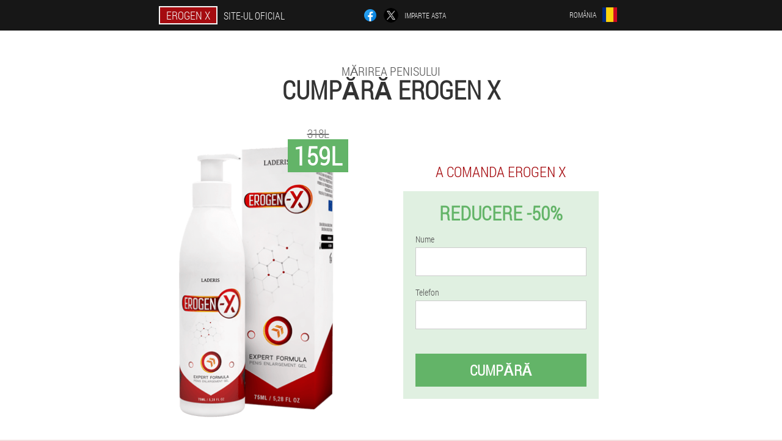

--- FILE ---
content_type: text/html; charset=UTF-8
request_url: https://romania.erogen-x.eu/
body_size: 10962
content:

<!DOCTYPE html>
<html lang="ro">
<head>
	<meta name="viewport" content="width=device-width, initial-scale=1.0">
	<meta http-equiv="Content-Type" content="text/html; charset=utf-8">
	<title>Cumpărați gel Erogen X în România este cel mai profitabil pentru dvs. </title>
	<meta name="description" content="Mărirea penisului cu gel Erogen X pare a fi o sarcină complet ușoară. Puteți cumpăra gel Erogen X în România de pe site-ul oficial al producătorului la un preț complet mic pentru dvs. ">

<link href="/css/q5jg9-file_184.css" rel="stylesheet">
<link rel="preload" href="/css/q5jg9-file_184.css" as="style">
<link rel="preload" href="/fonts/RobotoCondensedLight.woff" as="font" type="font/woff2" crossorigin>
	
	<link rel="alternate" href="https://erogen-x.eu" hreflang="fr" />
				<link rel="alternate" href="https://deutschland.erogen-x.eu" hreflang="de" />
				<link rel="alternate" href="https://spain.erogen-x.eu" hreflang="es" />
				<link rel="alternate" href="https://spain-eu.erogen-x.eu/" hreflang="eu-ES" />
					<link rel="alternate" href="https://spain-gl.erogen-x.eu/" hreflang="gl-ES" />
					<link rel="alternate" href="https://italy.erogen-x.eu" hreflang="it" />
				<link rel="alternate" href="https://portugal.erogen-x.eu" hreflang="pt" />
				<link rel="alternate" href="https://portugal-gl.erogen-x.eu/" hreflang="gl-PT" />
					<link rel="alternate" href="https://bulgaria.erogen-x.eu" hreflang="bg" />
				<link rel="alternate" href="https://austria.erogen-x.eu" hreflang="de-AT" />
				<link rel="alternate" href="https://hungary.erogen-x.eu" hreflang="hu" />
				<link rel="alternate" href="https://greece.erogen-x.eu" hreflang="el" />
				<link rel="alternate" href="https://indonesia.erogen-x.eu" hreflang="id" />
				<link rel="alternate" href="https://indonesia-ms.erogen-x.eu/" hreflang="ms-ID" />
					<link rel="alternate" href="https://indonesia-su.erogen-x.eu/" hreflang="su-ID" />
					<link rel="alternate" href="https://cyprus.erogen-x.eu" hreflang="el-CY" />
				<link rel="alternate" href="https://cyprus-tr.erogen-x.eu/" hreflang="tr-CY" />
					<link rel="alternate" href="https://colombia.erogen-x.eu" hreflang="es-CO" />
				<link rel="alternate" href="https://latvia.erogen-x.eu" hreflang="lv" />
				<link rel="alternate" href="https://lithuania.erogen-x.eu" hreflang="lt" />
				<link rel="alternate" href="https://luxembourg.erogen-x.eu" hreflang="lb" />
				<link rel="alternate" href="https://luxembourg-fr.erogen-x.eu/" hreflang="fr-LU" />
					<link rel="alternate" href="https://netherlands.erogen-x.eu" hreflang="nl" />
				<link rel="alternate" href="https://poland.erogen-x.eu" hreflang="pl" />
				<link rel="alternate" href="https://uzbekistan.erogen-x.eu" hreflang="uz" />
				<link rel="alternate" href="https://uzbekistan-ru.erogen-x.eu/" hreflang="ru-UZ" />
					<link rel="alternate" href="https://romania.erogen-x.eu" hreflang="ro" />
				<link rel="alternate" href="https://slovakia.erogen-x.eu" hreflang="sk" />
				<link rel="alternate" href="https://slovenia.erogen-x.eu" hreflang="sl" />
				<link rel="alternate" href="https://croatia.erogen-x.eu" hreflang="hr" />
				<link rel="alternate" href="https://czech.erogen-x.eu" hreflang="cs" />
				<link rel="alternate" href="https://switzerland.erogen-x.eu" hreflang="de-CH" />
				<link rel="alternate" href="https://switzerland-fr.erogen-x.eu/" hreflang="fr-CH" />
					<link rel="alternate" href="https://switzerland-it.erogen-x.eu/" hreflang="it-CH" />
					<link rel="alternate" href="https://estonia.erogen-x.eu" hreflang="et" />
						<link href="/images/favicon.ico" rel="shortcut icon">
		


	
<meta name="google-site-verification" content="PvSVUWGptvw5VVMU8_S0XDWCVoQDvs5fM7Azs7322UU" />	
	


<script  type="text/javascript">
function ejbdcdhei(id) 
{
	var selector = document.getElementById(id);
	
	if(selector.classList.contains("active"))
	{
		selector.classList.remove("active");
	}
	else
	{
		selector.classList.add("active");
		
		document.onclick = function(e) {
			onclick(e, id);
		}

		
	}
	
}
	
function onclick(e, id) {
  e = e || window.event;
  var target = e.target || e.srcElement;
  var selector = document.getElementById(id);

  while (target.parentNode && target.tagName.toLowerCase() != 'body') {
    if (target == selector) {
      return;
    }
    target = target.parentNode;
  }
	selector.classList.remove("active");
}
	
</script>
	
	
</head>	
<body class="q_878__a" itemscope itemtype="https://schema.org/Product">
<header>
	<div class="l_356-ujjdg">
		
		<div class="mxh_19__gegw achi_486-zfjne">			
			
		<div class="g_390__jfv"><a href="/" class="eovu-350_mhbbf"><div class="ivji-679_jgqga"><span class="h-659_a" itemprop="name">Erogen X</span> <span class="jc-667_fd">Site-ul oficial</span></div></a></div>


		<div class="gjjay-12_c">
<a rel="noopener noreferrer nofollow" target="_blank" class="gf-837_jpev" href="https://www.facebook.com/sharer/sharer.php?u=romania.erogen-x.eu"><div><span title="Facebook"></span></div></a>
<a rel="noopener noreferrer nofollow" target="_blank" class="eifad-46_bvel" href="https://x.com/share?text=Cumpărați gel Erogen X în România este cel mai profitabil pentru dvs. &url=romania.erogen-x.eu"><div><span title="X"></span></div></a>
<span class="cxx_726-ya">Imparte asta</span></div>
		<div class="ldt_21-fcaal"><div class="cafa-438_mgc">
<div class="gc_343__bdqru" id="gc_343__bdqru">		
<div class="y_266__ethb" onclick="ejbdcdhei('gc_343__bdqru')">
<div class="o_652-becbu"><span>România</span></div>
<div class="vddyg-164_bjvej"><div class="yyj_988-b"><img src="/images/0xmhlsxcqjrnn61v268.png" alt="Steag (România)"></div></div>
</div>
<div class="gkc_688__klj">
<ul>
		<li><a href="https://erogen-x.eu" rel="alternate"><div class="nba_246-dvvh">France</div><div class="a-470_g"><div class="zh_702__wfui"><img src="https://erogen-x.eu/images/0dwsm9ljxliqx.png"></div></div></a></li><li><a href="https://deutschland.erogen-x.eu" rel="alternate"><div class="nba_246-dvvh">Deutschland</div><div class="a-470_g"><div class="zh_702__wfui"><img src="https://deutschland.erogen-x.eu/images/1274ts9i6jppup0d1xj.png"></div></div></a></li><li><a href="https://spain.erogen-x.eu" rel="alternate"><div class="nba_246-dvvh">España</div><div class="a-470_g"><div class="zh_702__wfui"><img src="https://spain.erogen-x.eu/images/1ku29xztd58rw.png"></div></div></a></li><li><a href="https://italy.erogen-x.eu" rel="alternate"><div class="nba_246-dvvh">Italia</div><div class="a-470_g"><div class="zh_702__wfui"><img src="https://italy.erogen-x.eu/images/k2hoegigtr6xei8274lm.png"></div></div></a></li><li><a href="https://portugal.erogen-x.eu" rel="alternate"><div class="nba_246-dvvh">Portugal</div><div class="a-470_g"><div class="zh_702__wfui"><img src="https://portugal.erogen-x.eu/images/k2lfesaw9uenxiv2m.png"></div></div></a></li><li><a href="https://bulgaria.erogen-x.eu" rel="alternate"><div class="nba_246-dvvh">България</div><div class="a-470_g"><div class="zh_702__wfui"><img src="https://bulgaria.erogen-x.eu/images/0qslutta0jn.png"></div></div></a></li><li><a href="https://austria.erogen-x.eu" rel="alternate"><div class="nba_246-dvvh">Österreich</div><div class="a-470_g"><div class="zh_702__wfui"><img src="https://austria.erogen-x.eu/images/y8kgugzoxyqcowvb.png"></div></div></a></li><li><a href="https://hungary.erogen-x.eu" rel="alternate"><div class="nba_246-dvvh">Magyarország</div><div class="a-470_g"><div class="zh_702__wfui"><img src="https://hungary.erogen-x.eu/images/yd1bgkkfjwe.png"></div></div></a></li><li><a href="https://greece.erogen-x.eu" rel="alternate"><div class="nba_246-dvvh">Ελλάδα</div><div class="a-470_g"><div class="zh_702__wfui"><img src="https://greece.erogen-x.eu/images/5e5kcjksp6h6i1a5tj.png"></div></div></a></li><li><a href="https://indonesia.erogen-x.eu" rel="alternate"><div class="nba_246-dvvh">Indonesia</div><div class="a-470_g"><div class="zh_702__wfui"><img src="https://indonesia.erogen-x.eu/images/5snrdgn1mqy1j6sq.png"></div></div></a></li><li><a href="https://cyprus.erogen-x.eu" rel="alternate"><div class="nba_246-dvvh">Κύπρος</div><div class="a-470_g"><div class="zh_702__wfui"><img src="https://cyprus.erogen-x.eu/images/0u05yyeuz4oxyd6vo.png"></div></div></a></li><li><a href="https://colombia.erogen-x.eu" rel="alternate"><div class="nba_246-dvvh">Colombia</div><div class="a-470_g"><div class="zh_702__wfui"><img src="https://colombia.erogen-x.eu/images/bs4bmeyu5gcnhevcceb.png"></div></div></a></li><li><a href="https://latvia.erogen-x.eu" rel="alternate"><div class="nba_246-dvvh">Latvija</div><div class="a-470_g"><div class="zh_702__wfui"><img src="https://latvia.erogen-x.eu/images/7tlt7h7dynep5z92z1j0.png"></div></div></a></li><li><a href="https://lithuania.erogen-x.eu" rel="alternate"><div class="nba_246-dvvh">Lietuva</div><div class="a-470_g"><div class="zh_702__wfui"><img src="https://lithuania.erogen-x.eu/images/qy8nyzsisu0gudiv8d.png"></div></div></a></li><li><a href="https://luxembourg.erogen-x.eu" rel="alternate"><div class="nba_246-dvvh">Lëtzebuerg</div><div class="a-470_g"><div class="zh_702__wfui"><img src="https://luxembourg.erogen-x.eu/images/nl5k300jgqa2b3n6a4.png"></div></div></a></li><li><a href="https://netherlands.erogen-x.eu" rel="alternate"><div class="nba_246-dvvh">Nederland</div><div class="a-470_g"><div class="zh_702__wfui"><img src="https://netherlands.erogen-x.eu/images/i1tqijdcw5ts1.png"></div></div></a></li><li><a href="https://poland.erogen-x.eu" rel="alternate"><div class="nba_246-dvvh">Polska</div><div class="a-470_g"><div class="zh_702__wfui"><img src="https://poland.erogen-x.eu/images/qlrj9x0fg4rgj0i4o.png"></div></div></a></li><li><a href="https://uzbekistan.erogen-x.eu" rel="alternate"><div class="nba_246-dvvh">O'zbekiston</div><div class="a-470_g"><div class="zh_702__wfui"><img src="https://uzbekistan.erogen-x.eu/images/chverz65w3eztzu.png"></div></div></a></li><li><a href="https://slovakia.erogen-x.eu" rel="alternate"><div class="nba_246-dvvh">Slovensko</div><div class="a-470_g"><div class="zh_702__wfui"><img src="https://slovakia.erogen-x.eu/images/8e6q1aj52m0tqwr6js38.png"></div></div></a></li><li><a href="https://slovenia.erogen-x.eu" rel="alternate"><div class="nba_246-dvvh">Slovenija</div><div class="a-470_g"><div class="zh_702__wfui"><img src="https://slovenia.erogen-x.eu/images/bb4g90mh87g3lql4k5.png"></div></div></a></li><li><a href="https://croatia.erogen-x.eu" rel="alternate"><div class="nba_246-dvvh">Hrvatska</div><div class="a-470_g"><div class="zh_702__wfui"><img src="https://croatia.erogen-x.eu/images/nggahszmkb9morzv6.png"></div></div></a></li><li><a href="https://czech.erogen-x.eu" rel="alternate"><div class="nba_246-dvvh">Česká republika</div><div class="a-470_g"><div class="zh_702__wfui"><img src="https://czech.erogen-x.eu/images/f6idosnfdwh4wy0.png"></div></div></a></li><li><a href="https://switzerland.erogen-x.eu" rel="alternate"><div class="nba_246-dvvh">Schweiz</div><div class="a-470_g"><div class="zh_702__wfui"><img src="https://switzerland.erogen-x.eu/images/t4jtylyzh97ouruh85a.png"></div></div></a></li><li><a href="https://estonia.erogen-x.eu" rel="alternate"><div class="nba_246-dvvh">Eesti</div><div class="a-470_g"><div class="zh_702__wfui"><img src="https://estonia.erogen-x.eu/images/lp6vaimtsrdh60up10z.png"></div></div></a></li>	
</ul>
</div></div></div></div>
			
		</div>

	</div>

<div class="jhx_677__bs">
<h2 class="hmd_343-kiyx">Mărirea penisului</h2>
<h1>Cumpără Erogen X</h1>
<div class="u_579-m achi_486-zfjne">
<div class="j-195_cb">
<div class="mmgh-150_kge"><img src="/images/Mărirea%20penisului%20Erogen%20X.png" alt="Gel Erogen X" itemprop="image"><div itemprop="offers" itemscope itemtype="https://schema.org/Offer" class="ypva_646-xfjp g-543_nt"><div class="awcg-700_kg"><span class="hc_790__hbur">159L</span><span class="b_626-cgyed">318L</span></div><meta itemprop="url" content="https://romania.erogen-x.eu">
<meta itemprop="price" content="159">
<meta itemprop="priceCurrency" content="ROL">
<meta itemprop="priceValidUntil" content="2026-02-20">
<link itemprop="availability" href="https://schema.org/InStock">
<div itemprop="shippingDetails" itemtype="https://schema.org/OfferShippingDetails" itemscope>
<div itemprop="shippingRate" itemtype="https://schema.org/MonetaryAmount" itemscope>
<meta itemprop="value" content="31.8" />
<meta itemprop="currency" content="ROL" /></div>
<div itemprop="shippingDestination" itemtype="https://schema.org/DefinedRegion" itemscope>
<meta itemprop="addressCountry" content="RO" /></div>
<div itemprop="deliveryTime" itemtype="https://schema.org/ShippingDeliveryTime" itemscope>
<div itemprop="handlingTime" itemtype="https://schema.org/QuantitativeValue" itemscope>
<meta itemprop="minValue" content="0" />
<meta itemprop="maxValue" content="2" />
<meta itemprop="unitCode" content="DAY" /></div>
<div itemprop="transitTime" itemtype="https://schema.org/QuantitativeValue" itemscope>
<meta itemprop="minValue" content="4" />
<meta itemprop="maxValue" content="10" />
<meta itemprop="unitCode" content="DAY" /></div></div></div>
<div itemprop="hasMerchantReturnPolicy" itemtype="https://schema.org/MerchantReturnPolicy" itemscope>
<meta itemprop="applicableCountry" content="RO" />
<meta itemprop="returnPolicyCountry" content="RO" />
<meta itemprop="returnPolicyCategory" content="https://schema.org/MerchantReturnFiniteReturnWindow" />
<meta itemprop="merchantReturnDays" content="29" />
<meta itemprop="returnMethod" content="https://schema.org/ReturnByMail" />
<meta itemprop="returnFees" content="https://schema.org/ReturnFeesCustomerResponsibility" />
</div></div></div>
<div class="aggregaterating" itemprop="aggregateRating" itemscope itemtype="https://schema.org/AggregateRating">
<span itemprop="ratingValue">4.2</span><span itemprop="reviewCount">21</span>
<meta itemprop="bestRating" content="5">
<meta itemprop="worstRating" content="1">
</div>
</div>	
<div class="xtes_926-m">
<h3>A comanda Erogen X</h3>
<div class="fea-873_xrboz">
<h4 class="sqbe_697__ck">Reducere -50%</h4>
<form action='' method='POST'>
    <div class="xl_916-sqpai">
    <label for="ddjtfhi_5701__uyud" class="rpq_173__fne">Nume</label>
    <input id="ddjtfhi_5701__uyud" type="text" name="gdhn_414__ack" autocomplete="off" >
	    </div>
	
		<div class="tb_823__gv">
    <label for="gsec_7544-nahp">Informații Erogen X</label>
    <input id="gsec_7544-nahp" type='text' name="z-6228_jergx" autocomplete="off">
    </div>
	<div class="tb_823__gv">
    <label for="gqhwpd_8271__obhlt">Nume de familie</label>
    <input id="gqhwpd_8271__obhlt" type='text' name="ufdwr-4769_icegd" autocomplete="off">
    </div>
	<div class="tb_823__gv">
	 <label for="sehvrhu-3366_q">E-mail</label>
    <input id="sehvrhu-3366_q" type='email' name='email' autocomplete="off">
	</div>
	
    <div class="xl_916-sqpai l-299_a">
    <label for="n_4259__haeicm" class="rpq_173__fne">Telefon</label>
    <input id="n_4259__haeicm" type="text" name="adejhj_1138-kauj" >
	    </div>
    <input type='hidden' name='flow_hash' value='Z2yk'>
    <input type='hidden' name='landing' value='romania.erogen-x.eu'>
    <input type='hidden' name='country' value='ro'>
    <input type='hidden' name='referrer' value=''>
    <input type='hidden' name='sub1' value='Erogen X-ro'>
    <input type='hidden' name='sub2' value='romania.erogen-x.eu'>
    <input type='hidden' name='sub3' value='API-leadbit'>
    <input type='hidden' name='sub4' value='index top'>
        <button class="rp_922__oziye" type='submit' value='Cumpără'>Cumpără</button>
</form>
</div>
</div>
</div>
<meta itemprop="brand" content="Erogen X">
<meta itemprop="image" content="https://romania.erogen-x.eu/images/Mărirea%20penisului%20Erogen%20X.png">
<meta itemprop="sku" content="26-387-8">
<meta itemprop="MPN" content="26-387-17">
<div class="wysra-337_cl"></div>
</div>
<section class="uxc_133-gg">
<div itemprop="description" class="achi_486-zfjne zqfs_20__pij"><div><h2>Erogen X Gel este cel mai bun dintre concurenți</h2>
<p>Datorită compoziției și proprietăților sale, Erogen X se află deasupra tuturor concurenților săi din România. În același timp, comandarea unui gel nu vă va cauza nicio dificultate. Cum să o facă?</p>
<ol><li>Trebuie să accesați site-ul oficial și să completați un formular de comandă cu câmpurile numele și numărul de telefon.</li>
<li>Așteptați apelul operatorului și aflați toate detaliile despre comandă.</li>
<li>Faceți o aplicație și ridicați gelul la un moment convenabil pentru dvs.</li>
</ol>
<p>Există acum o reducere de 50% la produs. Puteți cumpăra Erogen X la un preț redus de 159L.</p>
</div></div>
</section>

</header>
	
	
	
<section class="achi_486-zfjne p_336__sfxdg">
<aside class="l-951_i ep-915_uk">
<div class="a-660_ghjam a_50-hi">
<h2>Analizele utilizatorului Erogen X</h2>
<ul class="m-484_ncwdf">
<li itemprop='review' itemscope itemtype='https://schema.org/Review'>
<meta itemprop="datePublished" content="1970-01-01" />
<div class='cs_11__z'><img itemprop='image' alt='Floarea' src='/images/niq6gsmmk64.jpg'/></div>
<div class='cuh_39__e' itemprop='description'>
<div class='lh_368__fn' itemprop='author' itemscope itemtype='https://schema.org/Person'><i><span itemprop='name'>Floarea</span>, 24 Ani, <a content="Timișoara" itemprop="homeLocation" href="/orase/timișoara">Timișoara</a></i>
<meta itemprop="birthDate" content="1998-06-12"></div>
<article itemprop='reviewBody'>I-am făcut un cadou soțului meu, gelul de mărire a penisului Erogen X. Are o dimensiune normală, dar vreau sex mai mult decât un tip. Acum un adevărat prădător s-a trezit în el! Era entuziasmat de orice atingere. El nu a folosit gelul în nici un fel întreaga perioadă de dinaintea întâlnirii noastre, dar penisul lui era ceva mai lung, de asemenea mai gros. </article>
</div>
<div class='item_rev' itemprop='itemReviewed'>Erogen X</div>
<div itemprop="reviewRating" itemscope itemtype="https://schema.org/Rating">
        <meta itemprop="worstRating" content="1">
        <meta itemprop="ratingValue" content="4.4">
        <meta itemprop="bestRating" content="5"/>
</div>
</li><li itemprop='review' itemscope itemtype='https://schema.org/Review'>
<meta itemprop="datePublished" content="1970-01-01" />
<div class='cs_11__z'><img itemprop='image' alt='Dumitru' src='/images/3dm2wzojxh3w.jpg'/></div>
<div class='cuh_39__e' itemprop='description'>
<div class='lh_368__fn' itemprop='author' itemscope itemtype='https://schema.org/Person'><i><span itemprop='name'>Dumitru</span>, 29 Ani, <a content="Iași" itemprop="homeLocation" href="/orase/iași">Iași</a></i>
<meta itemprop="birthDate" content="1993-07-16"></div>
<article itemprop='reviewBody'>De mult am vrut să cumpăr un astfel de produs. Am găsit gel Erogen X, l-am cumpărat și cu livrare. Gelul m-a ajutat, am efectuat masaj penis cu sprijinul lui de 2 ori pe zi. Gelul este bine aplicat, pur și simplu simt sentimente plăcute. Total pentru lună + 4 cm. </article>
</div>
<div class='item_rev' itemprop='itemReviewed'>Erogen X</div>
<div itemprop="reviewRating" itemscope itemtype="https://schema.org/Rating">
        <meta itemprop="worstRating" content="1">
        <meta itemprop="ratingValue" content="4.7">
        <meta itemprop="bestRating" content="5"/>
</div>
</li><li itemprop='review' itemscope itemtype='https://schema.org/Review'>
<meta itemprop="datePublished" content="1970-01-01" />
<div class='cs_11__z'><img itemprop='image' alt='Dumitru' src='/images/n84gfqfv60aq.jpg'/></div>
<div class='cuh_39__e' itemprop='description'>
<div class='lh_368__fn' itemprop='author' itemscope itemtype='https://schema.org/Person'><i><span itemprop='name'>Dumitru</span>, 35 Ani, <a content="Suceava" itemprop="homeLocation" href="/orase/suceava">Suceava</a></i>
<meta itemprop="birthDate" content="1987-05-27"></div>
<article itemprop='reviewBody'>Am cumpărat Erogen X de pe site-ul oficial, deoarece înțeleg că într-un magazin elementar de pe internet, distribuitorii au adesea falsuri. A fost important pentru mine să înțeleg că folosesc de fapt un remediu original. Gelul m-a ajutat să-mi fac penisul mai gros și, de asemenea, să-l întind cu 4 centimetri. Rezultatul este salvat. </article>
</div>
<div class='item_rev' itemprop='itemReviewed'>Erogen X</div>
<div itemprop="reviewRating" itemscope itemtype="https://schema.org/Rating">
        <meta itemprop="worstRating" content="1">
        <meta itemprop="ratingValue" content="4.4">
        <meta itemprop="bestRating" content="5"/>
</div>
</li></ul></div>
<div class="cuzbc_110__kkjq"><a href="/opinii">Toate recenziile</a></div>
</aside>


<section class="hdhp-776_imzac">
<div class="fh_838__tpb">
	<h2>Recomandările medicului</h2>
	<img src="images/emzcwmbmms86ddlapxs.jpg" alt="Doctor Urolog Dumitru" />
	<b class="sdfl-346_agof">Doctor Dumitru</b>
	<dl class="b-232_hfgp">
<div><dt>Specializare:</dt> <dd>Urolog</dd></div>
 <div><dt>Experienţă:</dt> <dd>15 ani</dd></div>
</dl>
	<div itemprop="description" class="cismh-393_cfp">Dimensiunea penisului îi îngrijorează mult mai mult pe bărbați decât ar putea părea la prima vedere. Deoarece penisul are o mare importanță psihologică ca simbol al curajului. Mulți bărbați din România sunt nemulțumiți de dimensiunea penisului și vor să-l mărească, dar se tem de operație. În acest caz, aș sugera pacienților să încerce gelul de extindere a penisului Erogen X. Acest produs vă permite să creșteți elasticitatea fibrelor și să utilizați potențialul natural de creștere. Acest lucru poate da o creștere de 4-5 centimetri, ceea ce este mai mult decât suficient pentru marea majoritate. </div>
	</div>
	</section>
<div class="p_336__sfxdg fsso-740_cgzk a_50-hi">
<h2>Cel mai bun produs pentru mărirea penisului - gel Erogen X</h2>
<p>Nimic nu țipă de masculinitate, precum abilitatea de a-ți satisface pe deplin partenerul în pat. Pentru că, în calitate de tip, este treaba ta să performezi foarte bine în fața unei fete. Și trebuie să înțeleagă că cel mai bun moment din viața ei este timpul petrecut cu tine.</p>
<img style="max-width: 350px;" alt="Beneficiile unui penis mare la bărbați" src="/images/Beneficiile%20unui%20penis%20mare%20la%20bărbați.jpg" class="imgblock right center_mob"><p>Un penis uriaș a fost întotdeauna un pretext pentru mândria în lumea masculină, iar proprietarii de falusuri de dimensiuni moderate au fost și ei batjocoriți. Din timpurile primitive, un falus uriaș a fost un semn de curaj, de asemenea de putere, proprietarul său a fost cel mai atractiv.</p>
<p>Pe lângă satisfacerea nevoilor feminine, un penis uriaș are un efect foarte pozitiv asupra stimei de sine masculine, te face să te simți ca un bărbat puternic, de asemenea încrezător, un bărbat real, care se reflectă și în comunicare, ceea ce poate fi realizat cu ajutorul unui gel.</p>
<p>Din păcate, nu orice tip este capabil de acest tip de activitate sexuală - cel puțin nu fără un mic ajutor de la un gel sau alt remediu. Și tot timpul există produse noi, geluri, care pretind că vă ajută să vă îmbunătățiți dimensiunea, rezistența și multe altele. Dar chiar funcționează?</p>
<p>Erogen X Gel este un produs nou despre care este posibil să fi auzit despre internet. Cel puțin produsul creează cu siguranță intrigi pentru toată lumea. Și, dacă nu sunteți deja familiarizați cu acest gel, cel puțin puteți întreba despre el acum.</p>
<p>Conform statisticilor, mai mult de 30% din sexul mai puternic care trăiește în stat (România) este nemulțumit de dimensiunea propriului membru. Acest lucru afectează foarte negativ stima de sine a unei persoane, nu se simte în niciun fel plin și încrezător. Din fericire, astăzi această problemă poate fi rezolvată nu numai prin intervenția chirurgicală, care este destul de riscantă și va necesita, de asemenea, costuri economice semnificative. Gelul pentru extinderea penisului Erogen X poate crește semnificativ dimensiunea penisului. </p>
<h3>De ce se străduiesc bărbații să-și mărească penisul?</h3>
<img style="max-width: 280px;" alt="Motive pentru mărirea penisului la bărbați" src="/images/Motive%20pentru%20mărirea%20penisului%20la%20bărbați.jpg" class="imgblock left center_mob"><p>Volumul moderat al penisului - 13-14 cm, de asemenea, doar la 5% din sexul mai puternic volumul organului genital este mai mare de 16 cm. Fără îndoială, femeile au toate șansele să spună că acesta nu este în niciun caz cel mai important lucru principal, în acest caz, ca bărbat, este virtuos în pat, totuși, există alții care pot batjocori îndrăzneți un tânăr cu un penis mic și, de asemenea, îi pot provoca traume mentale profunde pentru o viață.</p>
<p><b>Mărirea penisului</b>nu este ușoară, așa cum pare la prima vedere, medicina este capabilă să ofere nu atât de multe opțiuni pe cât ne-am dori. De obicei, acestea sunt modificări datorate operațiilor chirurgicale, care prezintă riscuri semnificative pentru bunăstarea sexuală și reproductivă a sexului puternic. După procedură, abstinența trebuie respectată în timpul perioadei de reabilitare.</p>
<p>În timpul operației, implanturile sunt introduse în penis, există amenințarea că va exista inflamație. Astfel, nu toți pacienții sunt mulțumiți de rezultatele după operație; în plus, au toate șansele de a simți o sensibilitate redusă a zonelor sensibile.</p>
<p>Experții recomandă utilizarea Erogen X Gel pentru mărirea penisului, precum și în lungime și, astfel, în lățime. În plus, gelul crește circulația sângelui, ceea ce conferă o erecție mai puternică.</p>
<blockquote>Puteți comanda gel Erogen X în România chiar acum pe site-ul oficial al producătorului la un preț favorabil pentru dvs. 159L - <a href="https://romania.erogen-x.eu/prețuri">vedeți prețul în altă țară</a>.</blockquote>
<h3>De ce să alegeți Erogen X Gel?</h3>
<p>Avantajele gelului de mărire a penisului Erogen X înainte de operație sunt incontestabile, gelul este mult mai rapid, nu prezintă niciun risc pentru bunăstare, este, de asemenea, mult mai accesibil. </p>
<table width = "100%" ><tbody><tr><th width = "50%" >Beneficii</th>
<th width = "50%" >Rezultat</th>
</tr>
<tr><td><ol><li>Erogen X Gel a fost inventat în Germania, o echipă de specialiști cu înaltă calificare lucrează la formulă de peste 36 de luni. Produsul a obținut toate certificatele de calitate, fără excepție, examinările medicale au relevat eficacitatea utilizării gelului.</li>
<li>Efectul gelului Erogen X este salvat o viață întreagă. De asemenea, puterea masculină rămâne de felul în care a existat în tinerețe, continuând să ofere plăcere, de asemenea mândrie proprietarului.</li>
<li>Receptivitatea zonelor erogene, în care este aplicat gelul, crește și, de asemenea, face posibilă cunoașterea întregii game de sentimente necunoscute anterior.</li>
</ol>
</td>
<td>Măriți lungimea penisului cu 5 centimetri și circumferința cu 2 centimetri. Erogen X Gel îmbunătățește performanța sexuală prin creșterea libidoului, ajutând, de asemenea, la a face actul sexual mult mai lung decât de obicei. În timpul sexului, orgasmul devine mai luminos, în același timp, mângâierile sunt mai plăcute.</td>
</tr>
</tbody>
</table>
<h3>Erogen X Gel Action</h3>
<ol><li>Efectul gelului se află în stadiul celular, gelul stimulează fluxul sanguin, întinzând și cavitățile cavernoase din interiorul penisului, le crește elasticitatea.</li>
<li>Conținutul de proteine, de asemenea, colagen în țesuturile penisului crește, datorită acestui fapt, țesutul crește, precum și în lungime, deci și în acoperire, datorită gelului. Există o întinerire și regenerare a celulelor corpului, penisul devine cel mai flexibil.</li>
<li>Gel Erogen X include elemente stimulante care măresc semnificativ sensibilitatea, cresc, de asemenea, timpul de sex în sine, permițându-vă să dobândiți cele mai colorate, de asemenea, sentimente profunde din procesul în sine. </li>
</ol>
<h3>Compoziția gelului Erogen X</h3>
<img style="max-width: 250px;" alt="Extract de calendula - compoziția Erogen X" src="/images/Extract%20de%20calendula%20-%20compoziția%20Erogen%20X.jpg" class="imgblock right center_mob"><p><b>Gelul Erogen X</b>conține componente inofensive care activează întinerirea, precum și refacerea celulelor organului sexual, stimulează circulația sângelui și îmbunătățesc dorința sexuală.</p>
<ul><li>Extractul de calendula este o componentă importantă în compoziție, este un catalizator natural al terminațiilor nervoase care îmbunătățește sentimentele în timpul sexului, făcându-le mai luminoase și mai lungi, ceea ce este foarte important pentru un bărbat.</li>
<li>Hidrolizat de proteine - furnizează proteine celulelor organului genital sexual, activează și divizarea acestora, ajută la creșterea volumului penisului.</li>
<li>Colagen, elastină, componente naturale găsite în corpul nostru, care sunt, de asemenea, responsabile de flexibilitatea pielii și a țesuturilor. Ele măresc elasticitatea corpurilor proteice ale penisului.</li>
<li>Trietanolamina este un element renumit într-un număr semnificativ de produse cosmetice, care crește absorbția elementelor active și active în piele, asigurând, de asemenea, efectul acestora asupra celor mai fundamentale niveluri de țesut. În plus, implicit are un efect mare asupra producției de proteine necesare în scopul reînnoirii, precum și asupra creșterii țesuturilor, ajută la creșterea duratei actului sexual.</li>
<li>Aminoacizii hidrolizați, o combinație de aminoacizi, este necesară pentru funcționarea normală a corpului, îmbunătățirea circulației sanguine, creșterea libidoului, precum și sensibilitatea penisului.</li>
</ul>
<p>Există acum o reducere de 50% la produs. Grăbește-te să cumperi gel Erogen X și te rog sufletul tău pereche cu rezultatele.</p>
</div>	
	
<div class="wysra-337_cl"></div>

	

<div class="fsso-740_cgzk a_50-hi fcl-529_fla">
<h3>De unde pot cumpăra Erogen X În România?</h3>
<table class="sgdfh-673_emv">
<thead><tr><th colspan="2"><h4>Orașe din România unde puteți cumpăra Erogen X</h4></th></tr></thead>
<tbody>
<tr><td><a href="/orase/bucureşti">Erogen X in Bucuresti</a></td><td><a href="/orase/cluj">Erogen X la Cluj</a></td></tr><tr><td><a href="/orase/constanta">Erogen X in Constanta</a></td><td><a href="/orase/timișoara">Erogen X la Timișoara</a></td></tr><tr><td><a href="/orase/sibiu">Erogen X la Sibiu</a></td><td><a href="/orase/bacau">Erogen X la Bacau</a></td></tr><tr><td><a href="/orase/iași">Erogen X la Iași</a></td><td><a href="/orase/suceava">Erogen X la Suceava</a></td></tr><tr><td><a href="/orase/arad">Erogen X la Arad</a></td><td><a href="/orase/baia_mare">Erogen X în Baia Mare</a></td></tr><tr><td><a href="/orase/oradea">Erogen X la Oradea</a></td><td><a href="/orase/satu_mare">Erogen X în Satu Mare</a></td></tr><tr><td><a href="/orase/alba_iulia">Erogen X la Alba Iulia</a></td><td><a href="/orase/botosani">Erogen X la Botosani</a></td></tr><tr><td><a href="/orase/fecioara">Erogen X în Fecioară</a></td><td><a href="/orase/caransebeș">Erogen X in Caransebes</a></td></tr><tr><td><a href="/orase/piatra_neamt">Erogen X in Piatra Neamt</a></td><td><a href="/orase/reșița">Erogen X în Reșița</a></td></tr><tr><td><a href="/orase/sovata">Erogen X în Sovata</a></td><td><a href="/orase/tulcea">Erogen X la Tulcea</a></td></tr></tbody>
<tfoot><tr><td colspan="2"><b><a href="/orase/">Orase În România</b></a></b></td></tr></tfoot>
</table>
</div>

	
	
<aside class="t_970-dmd ep-915_uk">
<h2>Articole noi</h2>
<div class="a-660_ghjam a_50-hi">
<ul>
<li>
	<article itemscope itemtype="https://schema.org/NewsArticle">
	<a href="/articole/29_cum%20să-ți%20mărești%20cu%20adevărat%20penisul"><div class="p_220__d"><img itemprop="image" alt="femeie surprinsă de penisul mărit al unui tip" src="/images/articole/3170/femeie%20surprinsă%20de%20penisul%20mărit%20al%20unui%20tip.jpg" ></div><h3 itemprop="headline" class='isbvd_490__hak'>Cum să măresc dimensiunea penisului. Doar căi reale și eficiente</h3></a>
	<div itemprop="articleBody" class='ss-746_kcppj'>Cum să măresc dimensiunea sau diametrul penisului? În ce caz ar trebui făcut acest lucru? Modalități reale de a mări în mod eficient penisul.</div>
	<time itemprop="datePublished" datetime="2025-12-08T02:01:53Z" class="khdu_730__ay">8 decembrie 2025</time>
	<meta itemprop="dateModified" content="2025-12-08T02:01:53Z">
	<address itemprop="author" itemscope itemtype="https://schema.org/Person">
	<meta itemprop="name" content="Ioana">
	<meta rel="author" itemprop="url" content="https://romania.erogen-x.eu/autor/10_ioana">
	</address>
	<link itemprop="mainEntityOfPage" href="https://romania.erogen-x.eu/articole/29_cum%20să-ți%20mărești%20cu%20adevărat%20penisul">
	<div itemprop="publisher" itemscope itemtype="https://schema.org/Organization">
<link itemprop="url" href="/">
<meta itemprop="name" content="Erogen X">
<div itemprop="logo" itemscope itemtype="https://www.schema.org/ImageObject">
<link itemprop="url" href="/images/favicon.ico">
</div>
</div>
	
	</article>
	</li><li>
	<article itemscope itemtype="https://schema.org/NewsArticle">
	<a href="/articole/28_marirea%20penisului%20cu%20sifon"><div class="p_220__d"><img itemprop="image" alt="fata vorbeste despre marirea penisului cu sifon" src="/images/articole/2619/fata%20vorbeste%20despre%20marirea%20penisului%20cu%20sifon.jpg" ></div><h3 itemprop="headline" class='isbvd_490__hak'>Mărirea penisului cu sifon</h3></a>
	<div itemprop="articleBody" class='ss-746_kcppj'>Mărirea penisului cu sifon, metode de utilizare a pudrei: băi, comprese și loțiuni, administrare orală. Contraindicatii.</div>
	<time itemprop="datePublished" datetime="2025-10-31T06:27:39Z" class="khdu_730__ay">31 octombrie 2025</time>
	<meta itemprop="dateModified" content="2025-10-31T06:27:39Z">
	<address itemprop="author" itemscope itemtype="https://schema.org/Person">
	<meta itemprop="name" content="Vlad Afrim">
	<meta rel="author" itemprop="url" content="https://romania.erogen-x.eu/autor/4_vlad_afrim">
	</address>
	<link itemprop="mainEntityOfPage" href="https://romania.erogen-x.eu/articole/28_marirea%20penisului%20cu%20sifon">
	<div itemprop="publisher" itemscope itemtype="https://schema.org/Organization">
<link itemprop="url" href="/">
<meta itemprop="name" content="Erogen X">
<div itemprop="logo" itemscope itemtype="https://www.schema.org/ImageObject">
<link itemprop="url" href="/images/favicon.ico">
</div>
</div>
	
	</article>
	</li><li>
	<article itemscope itemtype="https://schema.org/NewsArticle">
	<a href="/articole/27_Cum%20se%20crește%20grosimea%20penisului"><div class="p_220__d"><img itemprop="image" alt="banane și bandă de măsurare" src="/images/articole/3043/banane%20și%20bandă%20de%20măsurare.jpg" ></div><h3 itemprop="headline" class='isbvd_490__hak'>Cum să crești grosimea penisului acasă și folosind metode chirurgicale</h3></a>
	<div itemprop="articleBody" class='ss-746_kcppj'>Cum să vă îngroșați penisul acasă folosind metode chirurgicale. Cum să măsurați grosimea unui penis, care este diametrul mediu al unui penis la bărbați.</div>
	<time itemprop="datePublished" datetime="2025-10-15T06:11:19Z" class="khdu_730__ay">15 octombrie 2025</time>
	<meta itemprop="dateModified" content="2025-10-15T06:11:19Z">
	<address itemprop="author" itemscope itemtype="https://schema.org/Person">
	<meta itemprop="name" content="Ion">
	<meta rel="author" itemprop="url" content="https://romania.erogen-x.eu/autor/12_ion">
	</address>
	<link itemprop="mainEntityOfPage" href="https://romania.erogen-x.eu/articole/27_Cum%20se%20crește%20grosimea%20penisului">
	<div itemprop="publisher" itemscope itemtype="https://schema.org/Organization">
<link itemprop="url" href="/">
<meta itemprop="name" content="Erogen X">
<div itemprop="logo" itemscope itemtype="https://www.schema.org/ImageObject">
<link itemprop="url" href="/images/favicon.ico">
</div>
</div>
	
	</article>
	</li></ul></div>
<div class="ambid_974-ydg"><a href="/articole/">Toate articolele</a></div>
	</aside>
	

		
<aside class="idet_692-jak">
	<div class="h_227-tcozg">
	<div class="hg_917-ikmd">
	<div class="fea-873_xrboz k_328__rnie">
		<h3 class="sqbe_697__ck">A comanda Erogen X 50% reducere</h3>
<form action='/#cdy-340_hmraw' method='POST'>
    <div class="xl_916-sqpai">
    <label for="ihifli-2667_jestsl" class="rpq_173__fne">Introdu numele tau</label>
    <input id="ihifli-2667_jestsl" type='text' name="gdhn_414__ack" >
	    </div>
    
		<div class="tb_823__gv">
    <label for="h_9377-hsexac">Informații</label>
    <input id="h_9377-hsexac" type='text' name="z-6228_jergx" autocomplete="off">
    </div>
	<div class="tb_823__gv">
    <label for="dnzob_4941__chrib">Nume de familie</label>
    <input id="dnzob_4941__chrib" type='text' name="ufdwr-4769_icegd" autocomplete="off">
    </div>
	<div class="tb_823__gv">
	 <label for="ff_4159__ockbzg">E-mail</label>
    <input id="ff_4159__ockbzg" type='email' name='email' autocomplete="off">
	</div>
	
    <div class="xl_916-sqpai l-299_a">
    <label for="psuuur-858_nceghb" class="rpq_173__fne">Introduceți telefonul</label>
    <input id="psuuur-858_nceghb" type='text' name="adejhj_1138-kauj" >
	    </div>
	<input type='hidden' name='cdy-340_hmraw' value='1'>
    <input type='hidden' name='flow_hash' value='Z2yk'>
    <input type='hidden' name='landing' value='romania.erogen-x.eu'>
    <input type='hidden' name='country' value='ro'>
    <input type='hidden' name='referrer' value=''>
    <input type='hidden' name='sub1' value='Erogen X-ro'>
    <input type='hidden' name='sub2' value='romania.erogen-x.eu'>
    <input type='hidden' name='sub3' value='API-leadbit'>
    <input type='hidden' name='sub4' value='index'>
        <button class="rp_922__oziye" type='submit' value='Cumpără'>Cumpără</button>
</form>
</div>
	</div>
	<div class="sen_895-f"><div class="mmgh-150_kge"><img src="/images/Mărirea%20penisului%20Erogen%20X.png" alt="Erogen X"><div class="ypva_646-xfjp aixlh_877-bea"><div class="awcg-700_kg"><span class="b_626-cgyed">318L</span><span class="hc_790__hbur">159L</span></div></div></div></div>
	</div>	
	</aside>

</section>






<footer class="zlob_935__gcx">
	<div class="achi_486-zfjne ghxdv_991__y">
		<nav itemscope itemtype="https://schema.org/SiteNavigationElement" class="qhed_28-jc">
		<ul>
				<li><a itemprop="url" href="/farmacie">Farmacie</a></li>
			
		<li><a itemprop="url" href="/opinii">opinii</a></li>
				<li><a class="link" href="/experienţă">Experienţă</a></li>
						<li><a class="link" href="/instructiuni de folosire">Instructiuni de folosire</a></li>
						<li><a itemprop="url" href="/orase/">Orase</a></li>
						<li><a itemprop="url" href="/articole/">Articole</a></li>
			
				<li><a itemprop="url" href="/contacte">Contacte</a></li>
						<li><a itemprop="url" href="/prețuri">Prețuri</a></li>
				</ul>
		</nav>
		<div class="zjgjm-113_gcnv">
			<a class="cdqd_365__mre" href="/"><h3>Erogen X</h3></a>
						<div class="cvgb-867_nn"><a href="mailto:erogen_x_help@romania.erogen-x.eu">erogen_x_help@romania.erogen-x.eu</a></div>
						 
			<div class="cvgb-867_nn">Site oficial în România</div>			<div class="cvgb-867_nn">Mărirea penisului</div>
			<div class="cvgb-867_nn">Produs original</div>
			<div class="cvgb-867_nn">2026 © Toate drepturile rezervate</div>
		</div>
		<div class="wysra-337_cl"></div>
	</div>
</footer>

	

</body>

</html>






--- FILE ---
content_type: text/css
request_url: https://romania.erogen-x.eu/css/q5jg9-file_184.css
body_size: 7212
content:
* { margin: 0; padding: 0; border: 0; font-size: 100%; font: inherit; }


article, aside, details, figcaption, figure, footer, hgroup, menu, nav, section { display: block; }

body { line-height: 1; }

ul { list-style: none; }

blockquote, q { quotes: none; }

blockquote { background: rgba(255,242,193, 1); padding: 10px; }

blockquote:before, blockquote:after { content: ''; content: none; }

q:before, q:after { content: ''; content: none; }

table { border-collapse: collapse; border-spacing: 0; }

button, input { outline: none; border: none; }


@font-face { font-family: "RobotoCondensedLight"; src: url("../fonts/RobotoCondensedLight.eot"); src: url("../fonts/RobotoCondensedLight.eot?#iefix") format("embedded-opentype"), url("../fonts/RobotoCondensedLight.woff") format("woff"), url("../fonts/RobotoCondensedLight.ttf") format("truetype"); font-style: normal; font-weight: normal; font-display: swap; }

@font-face {
  font-family: 'Lobster';
  font-style: normal;
  font-weight: 400;
  font-display: swap;
  src: url(../fonts/Lobster1.woff2) format('woff2');
  unicode-range: U+0460-052F, U+1C80-1C88, U+20B4, U+2DE0-2DFF, U+A640-A69F, U+FE2E-FE2F;
}

@font-face {
  font-family: 'Lobster';
  font-style: normal;
  font-weight: 400;
font-display: swap;
  src: url(../fonts/Lobster2.woff2) format('woff2');
  unicode-range: U+0400-045F, U+0490-0491, U+04B0-04B1, U+2116;
}

@font-face {
  font-family: 'Lobster';
  font-style: normal;
  font-weight: 400;
font-display: swap;
  src: url(../fonts/Lobster3.woff2) format('woff2');
  unicode-range: U+0102-0103, U+0110-0111, U+0128-0129, U+0168-0169, U+01A0-01A1, U+01AF-01B0, U+1EA0-1EF9, U+20AB;
}

@font-face {
  font-family: 'Lobster';
  font-style: normal;
  font-weight: 400;
font-display: swap;
  src: url(../fonts/Lobster4.woff2) format('woff2');
  unicode-range: U+0100-024F, U+0259, U+1E00-1EFF, U+2020, U+20A0-20AB, U+20AD-20CF, U+2113, U+2C60-2C7F, U+A720-A7FF;
}

@font-face {
  font-family: 'Lobster';
  font-style: normal;
  font-weight: 400;
font-display: swap;
  src: url(../fonts/Lobster5.woff2) format('woff2');
  unicode-range: U+0000-00FF, U+0131, U+0152-0153, U+02BB-02BC, U+02C6, U+02DA, U+02DC, U+2000-206F, U+2074, U+20AC, U+2122, U+2191, U+2193, U+2212, U+2215, U+FEFF, U+FFFD;
}




body { 
	padding: 0; margin: 0; 
	background: rgba(165,11,15, 0.13);
	color: #333333; 
	min-width: 1000px; 
	font-family: "RobotoCondensedLight", "Arial", sans-serif; 
}


body.success
{
	background: rgba(99,180,104, 0.4);
}


.message_scs
{
	
}

.message_scs h4
{
	font: 35px/35px "Lobster", Arial, Helvetica, sans-serif;
	color: #FFF;
	text-align: center;
}

.message_scs h4 > span
{
	display: block;
	line-height: 52px;
	font-size: 48px;
	color: #63b468;
}


.wrap_scs
{
	margin: 0 auto;
	margin-top: 60px;
	padding: 30px;
	width: 400px;
	font-size: 20px;
	text-align: center;
	line-height: 150%;
	color: #545454;
	background: #FCCA49;
	border:5px solid #FFF;
	border-radius: 10px;
}


.ghxdv_991__y:after { display: table; content: ''; clear: both; }

.wysra-337_cl { clear: both; }

.achi_486-zfjne { width: 1000px; margin: 0 auto; }


.wmdk_212__snu
{
	display: block;
}

.wmdk_212__snu:after
{
	content: "";
	display: block;
	clear: both;
	visibility: hidden;
	line-height: 0;
	height: 0;
}

section.achi_486-zfjne
{
	margin-top: 70px;
}

.mxh_19__gegw 
{
	display: table;
	position: relative;
}



.gjjay-12_c
{
	display: table-cell;
	width: 300px;
	padding-left: 30px;
	vertical-align: middle;
	text-transform: uppercase; 
}


.gjjay-12_c > a
{
	display: block;
	float: left;
}

.gjjay-12_c > a.gf-837_jpev
{
	margin-right: 10px;
}

.gjjay-12_c > a.eifad-46_bvel
{
	margin-right: 10px;
}


.gjjay-12_c > a > div
{
    width: 22px;
    height: 22px;
    overflow: hidden;
    border-radius: 50% 50%;
    border: 1px solid #f5f5f5;
}

.gjjay-12_c > a > div > span
{
	display: block;
    height: 22px;
    width: auto;
	background-repeat: no-repeat;
	background-size: 22px 22px;
}

.gjjay-12_c > a.gf-837_jpev > div > span
{
	background-image: url(../images/FB.png);
}

.gjjay-12_c > a.eifad-46_bvel > div > span
{
	background-image: url(../images/X.png);
}

.gjjay-12_c > span.cxx_726-ya
{
	font-size: 12px;
    line-height: 24px;
    color: #f5f5f5;
}



.g_390__jfv 
{ 
	display: table-cell;
	width: 400px;
	vertical-align: middle;
	white-space: normal;
}


.l_356-ujjdg { background-color: #171717; }

.l_356-ujjdg .eovu-350_mhbbf 
{
	display: table;
	margin: 0 auto;
	text-decoration: none; 
}

.l_356-ujjdg .ivji-679_jgqga { 
	display: table;
	text-transform: uppercase; 
	color: #f5f5f5; text-decoration: none; 
	padding: 10px 0 10px 0px; 
}

	.l_356-ujjdg .ivji-679_jgqga > .jc-667_fd
	{
		display: table-cell;
	padding: 4px 10px;
    border: 2px solid #f5f5f5;
    border-right: none;
    border-radius: 50px 0px 0px 50px;
    font-size: 14px;
    line-height: 16px;
	}	

	
	
	
	.ivji-679_jgqga .h-659_a
{
	display: table-cell;
	padding: 4px 10px;
    background: rgba(165,11,15, 1);
    border: 2px solid #f5f5f5;
    border-radius: 0px 50px 50px 0px;
    font-size: 16px;
    line-height: 16px;
}

.ldt_21-fcaal
{
	display: table-cell;
	width: 300px;
	padding-right: 30px;
	vertical-align: top;
}

.ldt_21-fcaal > .cafa-438_mgc 
{
	float: right;
}


.ldt_21-fcaal > .cafa-438_mgc > .gc_343__bdqru
{
	position: absolute;
	max-width: 170px;
	right: 0px;
}


.ldt_21-fcaal > .cafa-438_mgc > .gc_343__bdqru > .gkc_688__klj
{
	position: relative;
    visibility: hidden;
    z-index: 10;
	width: 170px;
	background: #f5f5f5;
	padding-bottom: 10px;
}


.ldt_21-fcaal > .cafa-438_mgc > .gc_343__bdqru.active > .gkc_688__klj
{
	visibility: visible;
}

.ldt_21-fcaal > .cafa-438_mgc > .gc_343__bdqru > .gkc_688__klj > ul
{
	display: block;
	max-height: 200px;
    overflow-x: hidden;
}

.ldt_21-fcaal > .cafa-438_mgc > .gc_343__bdqru > .gkc_688__klj > ul > li
{
	display: block;
}

.ldt_21-fcaal > .cafa-438_mgc > .gc_343__bdqru > .gkc_688__klj > ul > li:not(:last-child) > a
{
	padding-bottom: 10px;
}

.ldt_21-fcaal > .cafa-438_mgc > .gc_343__bdqru > .gkc_688__klj > ul > li:last-child > a
{
	padding-bottom: 10px
}


.ldt_21-fcaal > .cafa-438_mgc > .gc_343__bdqru > .gkc_688__klj > ul > li > a
{
	display: table;
	padding-top: 10px;
	padding-left: 20px;
    padding-right: 30px;
    width: 120px;
	text-decoration: none;
	color: #171717;
}

.ldt_21-fcaal > .cafa-438_mgc > .gc_343__bdqru > .gkc_688__klj > ul > li > a:hover
{
	color: rgba(165,11,15, 1);
	background: #f0f0f0;
}


.ldt_21-fcaal > .cafa-438_mgc > .gc_343__bdqru > .gkc_688__klj > ul > li > a > .a-470_g
{
	display: table-cell;
	vertical-align: middle;
	height: 22px;
    width: 32px;
}


.ldt_21-fcaal > .cafa-438_mgc > .gc_343__bdqru > .gkc_688__klj > ul > li > a > .a-470_g > .zh_702__wfui
{
	width: 20px;
    height: 20px;
    margin-left: 10px;
    overflow: hidden;
    border-radius: 50% 50%;
    border: 1px solid #171717;
}


.ldt_21-fcaal > .cafa-438_mgc > .gc_343__bdqru > .gkc_688__klj > ul > li > a:hover > .a-470_g > .zh_702__wfui
{
	 
}

.ldt_21-fcaal > .cafa-438_mgc > .gc_343__bdqru > .gkc_688__klj > ul > li > a > .a-470_g > .zh_702__wfui > img
{
	display: block;
	height: 20px;
	margin-left: -25%;
}

.ldt_21-fcaal > .cafa-438_mgc > .gc_343__bdqru > .gkc_688__klj > ul > li > a > .nba_246-dvvh
{
	display: table-cell;
	vertical-align: middle;
	font-size: 12px;
    line-height: 22px;
    text-transform: uppercase;
	text-align: right;
}

.ldt_21-fcaal > .cafa-438_mgc > .gc_343__bdqru > .gkc_688__klj > ul > li > a:hover > .nba_246-dvvh
{
	text-decoration: underline;
}




.cafa-438_mgc > .gc_343__bdqru > .y_266__ethb
{
	display: table;
	position: relative;
	width: 120px;
	padding: 12px 30px 12px 20px;
	z-index: 20;
	background: #171717;
	cursor: pointer;
}


.cafa-438_mgc > .gc_343__bdqru.active > .y_266__ethb
{
	background: #f5f5f5;
}


.cafa-438_mgc > .gc_343__bdqru > .y_266__ethb > *
{
	display: table-cell;
	vertical-align: middle;
	text-align: right;
}


.ldt_21-fcaal .o_652-becbu
{
	font-size: 12px;
    line-height: 24px;
	text-transform: uppercase;
}


.ldt_21-fcaal .o_652-becbu > span
{
	display: inline-block;
	color: #f5f5f5;
}


.ldt_21-fcaal .gc_343__bdqru.active .o_652-becbu > span
{
	color: #171717;
}



.ldt_21-fcaal .vddyg-164_bjvej
{
	height: 24px;
	width: 34px;
}

.ldt_21-fcaal .vddyg-164_bjvej > .yyj_988-b
{
	width: 22px;
	height: 22px;
	margin-left: 10px;
	overflow: hidden;
	border-radius: 50% 50%;
	border:1px solid #f5f5f5;
}

.ldt_21-fcaal .gc_343__bdqru.active .vddyg-164_bjvej > .yyj_988-b
{
	border:1px solid #171717;
}

.ldt_21-fcaal .vddyg-164_bjvej > .yyj_988-b > img
{
	display: block;
	height: 22px;
	margin-left: -25%;
}

.jhx_677__bs 
{
	padding:70px 0px;
	background-color: #FFFFFF;
}

.jhx_677__bs > .u_579-m
{
	display: table;
	margin-top: 70px;
}



.jhx_677__bs > .u_579-m > *
{
	display: table-cell;
	vertical-align: middle;
}

.jhx_677__bs > .u_579-m > .xtes_926-m
{
	width: 440px;
	max-width: 440px;
}

.jhx_677__bs > h1
{
	font-size: 42px;
	font-weight: bold;
	text-align: center;
	text-transform: uppercase;
	
}

.jhx_677__bs > h1 .k_364-xmqez
{
	position: absolute;
	vertical-align: top;
	font-size: 16px;
	line-height: 16px;
	color: #171717;
	margin-left: 6px;
}



.jhx_677__bs > .hmd_343-kiyx
{
	margin-top: 6px;
	font-size: 20px;
	text-align: center;
	text-transform: uppercase;
	color: #545454;
}


.xtes_926-m > h3
{
	font-size: 24px;
	text-align: center;
	text-transform: uppercase;
	color: rgba(165,11,15, 1);
}


.xtes_926-m > .fea-873_xrboz
{
	margin: 20px 60px 0px 60px;
	padding: 20px;
	background-color: rgba(99,180,104, 0.2);
}


.fea-873_xrboz.k_328__rnie
{
	margin-right: 100px;
}


.fea-873_xrboz > h3.sqbe_697__ck
{
    color: #63b468;
    text-transform: uppercase;
	text-align: center;
	font-size: 36px;
	font-weight: bold;
	line-height: 36px;
	padding-bottom: 20px;
}

.fea-873_xrboz.k_328__rnie > h3.sqbe_697__ck
{
	padding-bottom: 30px;
    font-size: 36px;
    line-height: 38px;
	text-align:left;
}


.xtes_926-m > .fea-873_xrboz .xl_916-sqpai
{
	
}


.fea-873_xrboz .tb_823__gv
{
	display: none;
}


.fea-873_xrboz .xl_916-sqpai.l-299_a
{
	margin-top: 20px;
}

.fea-873_xrboz .xl_916-sqpai .rpq_173__fne {
    display: block;
    font-size: 14px;
    font-weight: normal;
    color: #505050;
}


.fea-873_xrboz.k_328__rnie .xl_916-sqpai .rpq_173__fne
{
	font-size: 16px;
	font-weight: normal;
}



.fea-873_xrboz .xl_916-sqpai > input {
    display: block;
    box-sizing: border-box;
    margin: 6px 0 0 0;
    width: 100%;
    font-size: 16px;
    padding: 12px 14px;
    border: 1px solid #CCCCCC;
}

.fea-873_xrboz.k_328__rnie .xl_916-sqpai > input
{
	margin: 8px 0 0 0;
	padding: 16px 18px;
	font-size: 18px;
	max-width: 400px;
}

.fea-873_xrboz .xl_916-sqpai .fbfcc_984__sir {
    display: block;
	margin-top: 8px;
	padding: 8px;
    font-size: 14px;
    color: white;
    background-color: #CD5C5C;
}

.fea-873_xrboz.k_328__rnie .xl_916-sqpai .fbfcc_984__sir
{
	max-width: 384px;
	font-size:16px;
}

.fea-873_xrboz .rp_922__oziye {
   display: block;
	width: 100%;
	margin-top: 40px;
    vertical-align: top;
    text-decoration: none;
    color: #ffffff;
    text-transform: uppercase;
    font-family: "RobotoCondensedLight", "Arial", sans-serif;
    font-size: 24px;
	font-weight: bold;
    line-height: 54px;
    height: 54px;
    padding: 0 30px 0 30px;
    text-align: center;
	cursor: pointer;
	background: #63b468;
	white-space: normal;
	border-radius: 30px;
}

.fea-873_xrboz.k_328__rnie .rp_922__oziye 
{
	line-height: 58px;
    height: 58px;
	font-size: 28px;
	max-width: 400px;
}


.mmgh-150_kge
{
	position: relative;
	display: table;
    margin: 0 auto;
}

.mmgh-150_kge > .ypva_646-xfjp
{
	position: absolute;
	display: table;
	background-color: rgba(255,255,255, 1);
    border-radius: 30px;
    border: 3px solid rgba(99,180,104, 1);
	
}

.mmgh-150_kge > .ypva_646-xfjp.g-543_nt
{
	right: -10px;
	top:-10px;
}

.mmgh-150_kge > .ypva_646-xfjp.aixlh_877-bea
{
	top:0px;
	right: -20px;
}

.mmgh-150_kge > .ypva_646-xfjp > .awcg-700_kg
{
	display: table-cell;
	vertical-align: middle;
}


.mmgh-150_kge > .ypva_646-xfjp .b_626-cgyed
{
	display: block;
	position: absolute;
	width: 100%;
	top: -26px;
	font-size: 20px;
	text-decoration: line-through;
	text-align: center;
	color: #777777;
}

.mmgh-150_kge > .ypva_646-xfjp .hc_790__hbur
{
	display: block;
	padding: 6px 10px 6px 10px;
	color: rgba(99,180,104, 1);
    text-transform: uppercase;
    font-size: 36px;
    line-height: 36px;
	text-align: center;
	font-weight: bold;
}

.j-195_cb > .mmgh-150_kge > img
{
	display: block;
	width: 280px;
	height: auto;
	max-width: 280px;
}


.jhx_677__bs > .u_579-m > .uxc_133-gg
{
	width: 280px;
}


.uxc_133-gg > .zqfs_20__pij
{
    font-size: 16px;
    line-height: 180%;
}


.uxc_133-gg > .zqfs_20__pij > b, .uxc_133-gg > .zqfs_20__pij > h2, .uxc_133-gg > .zqfs_20__pij > h3
{
    font-size: 20px;
	padding-bottom: 20px;
    text-transform: uppercase;
    color: #545454;
}

.uxc_133-gg > .zqfs_20__pij > ol
{
	padding-left: 20px;
}


main
{
	
}


.a_50-hi
{
	background-color: #FFFFFF;
	color: #343434;
	font-size: 16px; 
	line-height: 180%;
    /*box-shadow: 0 1px 0 0 #d7d8db, 0 0 0 1px #e3e4e8;*/
}


.epaj-263_zg
{
	display: block;
	margin-bottom: 15px;
	margin-left: 30px;
}

.epaj-263_zg > li
{
	display: inline-block;
}

.epaj-263_zg > li > a
{
	font-size: 14px;
	line-height: 14px;
	text-decoration: none;
	color: rgba(165,11,15, 1);
}

.epaj-263_zg > li:not(.active) > a:hover
{
	text-decoration: underline;
}

.epaj-263_zg > li:not(:last-child) > a:after {
    float: right;
    margin:0px 6px 0px 6px;
    content: "/";
    display: block;
    line-height: 16px;
    height: 16px;
	font-size: 16px;
	color: #545454;
}

.epaj-263_zg > li.active > a
{
	color: #545454;
}




.p_336__sfxdg 
{ 
	margin-bottom: 50px; 

}



.p_336__sfxdg > .fsso-740_cgzk
{
	 padding: 30px;
	overflow: hidden;
}


.p_336__sfxdg > .fsso-740_cgzk:after { display: table; content: ''; clear: both; }




.p_336__sfxdg h1 
{ 
	color: rgba(165,11,15, 1); 
	font-size: 42px; line-height: 42px; 
	font-weight: bold;
	text-transform: uppercase; 
	text-align: center;
	padding-bottom: 30px;
    word-wrap: break-word;
}

.p_336__sfxdg h1 .k_364-xmqez
{
	position: absolute;
	vertical-align: top;
	font-size: 16px;
	line-height: 16px;
	color: #171717;
	margin-left: 6px;
}


.p_336__sfxdg h2 
{ 
	color: rgba(165,11,15, 1); 
	font-size: 40px; line-height: 42px; 
	font-weight: normal;
	text-transform: uppercase; 
	text-align: center;
	padding-bottom: 30px;
	word-wrap: break-word;
}

.p_336__sfxdg h2:first-child
{
	padding-top: 0px;
}

.p_336__sfxdg .fsso-740_cgzk > h2
{
	padding-top: 30px;
	padding-bottom: 20px;
	color: #222222;
	text-align: left;
	font-size: 36px; line-height: 38px;
}

.p_336__sfxdg .fsso-740_cgzk > h2:first-child
{
	padding-top: 0px;
	text-align: center;
}
.p_336__sfxdg h2:first-child
{
	padding-top: 0px;
	color: rgba(165,11,15, 1); 
}


.p_336__sfxdg h3 { font-size: 30px; line-height: 40px; color: #222222; text-transform: uppercase; padding: 20px 0 10px 0; }


.p_336__sfxdg h4 { font-size: 24px; line-height: 30px; color: #222222; text-transform: uppercase; padding: 16px 0 6px 0; }

.p_336__sfxdg h5 { font-size: 24px; line-height: 30px; color: #222222; text-transform: uppercase; padding: 16px 0 6px 0; }

.fsso-740_cgzk ul { margin-top: 12px; }


.fsso-740_cgzk ul > li 
{ 
	margin-left: 20px;  
	margin-bottom: 12px; 
	list-style: circle;
}

.fsso-740_cgzk ul.clear > li, .fsso-740_cgzk ol.clear > li 
{
	clear: both;
}

.fsso-740_cgzk ul.clear > li:after, .fsso-740_cgzk ol.clear > li:after { display: block; content: ''; clear: both; }


.fsso-740_cgzk ul.m-484_ncwdf
{
	margin-top: 0px !important;
}

.fsso-740_cgzk ul.m-484_ncwdf > li 
{
	margin-left: 0px !important;
}

.fsso-740_cgzk ol { margin-left: 20px; margin-top: 12px; }

.fsso-740_cgzk ol > li { padding-left: 6px;  margin-bottom: 12px;}


.fsso-740_cgzk ul.list-recomend
{
	
}

.fsso-740_cgzk ul.list-recomend > li
{
	display: inline-block;
	text-align: center;
	padding: 0px 8px;
	margin: 0px 0px 20px 0px;
	vertical-align: top;
}

.fsso-740_cgzk ul.list-recomend > li .dscr_img
{
	font-weight: bold;
}

.fsso-740_cgzk ul.list-recomend > li .dscr_img .date, .fsso-740_cgzk ul.list-recomend > li .dscr_img .txtd
{
	display: block;
	font-size: 14px;
	line-height: 16px;
	color: #545454;
	font-weight: normal;
	max-width: 168px;
}

.fsso-740_cgzk ul.list-recomend.ver1 > li .dscr_img
{
	max-width: 136px;
}


.fsso-740_cgzk .vob_251-me > .dtgr_753__vxtu
{
	display: inline-block;
	margin-bottom: 12px;
	color: #777777;
}

.fsso-740_cgzk .vob_251-me > .fab-814_n
{
	display: inline-block;
	margin-left: 10px;
	margin-bottom: 12px;
}

section p:not(:last-child)
{
	padding-bottom: 10px;
}

section a
{
	color: rgba(165,11,15, 1);
}


.p_336__sfxdg > .fsso-740_cgzk.a_50-hi.fcl-529_fla 
{
	margin-bottom: 50px;
}


.p_336__sfxdg > .fsso-740_cgzk.a_50-hi.fcl-529_fla h3
{
	padding-top: 0px;
	padding-bottom: 20px;
	text-align: center;
	color: rgba(165,11,15, 1);
}


.fcl-529_fla table.sgdfh-673_emv th h4
{
	padding: 8px 0px;
	text-align: center;
	font-size: 18px;
}

.fcl-529_fla table.sgdfh-673_emv tfoot td b
{
	text-align: center;
}


.fcl-529_fla table.sgdfh-673_emv td
{
	width: 50%;
}


.p_336__sfxdg table { border-collapse: separate; border-spacing: 3px; }

.p_336__sfxdg td { background-color: #f5f8fa; padding: 5px 10px; overflow: hidden;}

.p_336__sfxdg th { background-color: #f5f8fa; padding: 5px 10px; overflow: hidden;}


table.sgdfh-673_emv
{
	width: 100%;
}

table.sgdfh-673_emv td
{
	padding: 0;
}

table.sgdfh-673_emv a
{
	display: block;
	text-decoration: none;
	padding: 5px 10px;
}

table.sgdfh-673_emv a:hover
{
	background: rgba(165,11,15, 1);
	color: white;
}


table.kiaq-322_fiztd
{
	width: 100%;
}


table.kiaq-322_fiztd th
{
	text-align: left;
	font-weight: bold;
}

table.kiaq-322_fiztd th.m_587__tw
{
	max-width: 200px;
}
table.kiaq-322_fiztd th.g-965_alib
{
	max-width: 100px;
}
table.kiaq-322_fiztd th.h_180-xsh
{
	
}

table.kiaq-322_fiztd td
{
	padding: 5px 10px;
}

table.kiaq-322_fiztd tr.ibj_804__xd td
{
	font-weight: bold;
	border-top: 2px solid rgba(165,11,15, 1);
	border-bottom: 2px solid rgba(165,11,15, 1);
}

table.kiaq-322_fiztd tr.ibj_804__xd td:first-child
{
	border-left: 2px solid rgba(165,11,15, 1);
}

table.kiaq-322_fiztd tr.ibj_804__xd td:last-child
{
	border-right: 2px solid rgba(165,11,15, 1);
}

table.kiaq-322_fiztd tr:hover td
{
	background-color: rgba(165,11,15, 0.2);
}

table.kiaq-322_fiztd td img
{
	vertical-align: text-top;
	margin-right: 10px;
}

.google_map 
{
	margin-top: 20px;
   width: 100%;
   height: 400px;
 }




.l-951_i.ep-915_uk
{ 
	margin-bottom: 50px; 

}


.l-951_i.ep-915_uk h2 
{ 
	color: rgba(165,11,15, 1);
	font-weight: normal; 
	text-transform: uppercase; 
	font-size: 40px; line-height: 42px; 
	padding-bottom: 30px; 
	font-family: "RobotoCondensedLight", "Arial", sans-serif;
	word-wrap: break-word;
}


.a-660_ghjam
{
	padding: 30px;
}


.l-951_i ul
{
	display: block;
}

.l-951_i ul.m-484_ncwdf > li
{
	display: block;
    padding-bottom: 30px;
	clear: both;
}


.l-951_i ul.m-484_ncwdf > li:after
{ display: table; content: ''; clear: both; }



.l-951_i ul.m-484_ncwdf > li:not(:first-child)
{
	padding-top: 30px;
	border-top: 1px solid #eeeeee;
}

.l-951_i ul.m-484_ncwdf > li:not(:last-child)
{
	padding-top: 30px;
}


.l-951_i ul.m-484_ncwdf > li:last-child, .l-951_i.ix_90-ai .fsso-740_cgzk ul > li:last-child
{
	margin-bottom: 0px;
}


.l-951_i ul.m-484_ncwdf > li .lh_368__fn
{
	margin-bottom: 12px;
}

.l-951_i ul.m-484_ncwdf > li .lh_368__fn > i
{
	font-size: 18px;
	font-style: italic;
}

.l-951_i ul.m-484_ncwdf > li .cs_11__z
{
	float: left;
}


.l-951_i ul.m-484_ncwdf > li .cs_11__z img { display: block; text-align: center; border-radius: 50% 50%; width: 140px; height: 140px; margin: 0 auto 15px; overflow: hidden; }



.l-951_i ul.m-484_ncwdf > li .cuh_39__e
{
	font-size: 16px;
	padding-left: 160px;
    line-height: 180%;
}





.l-951_i ul.m-484_ncwdf > li .item_rev
{
	display: none;
}

.l-951_i .cuzbc_110__kkjq
{
	margin-top: 20px;
	text-align: center;
}



.l-951_i .rating_comments
{
	margin-top: 20px;
	visibility: hidden;
	display: none;
}





.t_970-dmd.ep-915_uk
{ 
	margin-bottom: 50px; 

}

.t_970-dmd.ep-915_uk h2 
{ 
	color: rgba(165,11,15, 1);
	font-weight: normal; 
	text-transform: uppercase; 
	font-size: 40px; line-height: 42px; 
	padding-bottom: 30px; 
	font-family: "RobotoCondensedLight", "Arial", sans-serif;
	word-wrap: break-word;
	text-align: center;
}



.t_970-dmd.ep-915_uk ul
{
	display: table;
	width: 100%;
}

.t_970-dmd.ep-915_uk ul > li
{
	display: table-cell;
	width: 33.33%;
	padding: 0px 20px;
}


.t_970-dmd.ix_90-ai .fsso-740_cgzk ul > li
{
	display: block;
	margin-bottom: 20px;
}


.t_970-dmd ul > li:last-child, .t_970-dmd.ix_90-ai .fsso-740_cgzk ul > li:last-child
{
	margin-bottom: 0px;
}


.t_970-dmd ul > li .isbvd_490__hak
{
	padding: 20px 0 10px 0;
	margin-bottom: 14px;
	text-transform: uppercase;
	font-weight: bold;
	font-size: 19px;
    line-height: 30px;
	color: rgba(165,11,15, 1);
}


.t_970-dmd ul > li .p_220__d
{
	overflow: hidden;
    border: 2px solid rgba(165,11,15, 1);
}

.t_970-dmd ul > li .p_220__d > img
{
	display: block;
	max-width: 260px;
	min-height: 140px;
    max-height: 140px;
	margin: 0 auto;
}



.t_970-dmd ul > li .ss-746_kcppj
{
	margin-bottom: 12px;
}

.t_970-dmd ul > li .khdu_730__ay
{
	color: #777777;
}



.t_970-dmd .ambid_974-ydg
{
	margin-top: 20px;
	text-align: center;
}




.hdhp-776_imzac 
{ 
	margin-bottom: 50px;
}

.hdhp-776_imzac .fh_838__tpb:after 
{ 
	display: table; 
	content: ''; 
	clear: both; 
}

.hdhp-776_imzac .fh_838__tpb 
{ 
	background-color: #ffffff; 
	padding:30px;
}

.hdhp-776_imzac .fh_838__tpb img 
{ 
	float: left; 
	margin-right: 30px;
	max-width: 280px;
}

.hdhp-776_imzac .sdfl-346_agof 
{ 
	color: #343434; 
	font-weight: bold; 
	text-transform: uppercase; 
	font-size: 19px; 
	line-height: 30px; 
	margin-top: 10px; 
}


.b-232_hfgp
{
	display: block;
	line-height: 130%;

}

.b-232_hfgp > div > *
{
	color: #777777; font-weight: bold; text-transform: uppercase; font-size: 14px;
}

.b-232_hfgp > div > dt
{
	display:inline-block;
}

.b-232_hfgp > div > dd
{
	display:inline;
}

.hdhp-776_imzac .cismh-393_cfp
{
	margin-top: 12px;
	font-size: 16px;
    line-height: 180%;
}



.hdhp-776_imzac h2 
{ 
    color: rgba(165,11,15, 1);
    font-weight: normal;
    text-transform: uppercase;
    font-size: 40px;
    line-height: 42px;
    padding-bottom: 30px;
    font-family: "RobotoCondensedLight", "Arial", sans-serif;
    word-wrap: break-word;
} 













.idet_692-jak {  
	padding: 30px; 
	margin-bottom: 50px; 
	color: rgba(165,11,15, 1); 
	font-size: 17px;  
	background-color: rgba(99,180,104,0.2);
}



.idet_692-jak > .h_227-tcozg
{
	display: table;
	width: 100%;
}


.idet_692-jak > .h_227-tcozg > *
{
	display: table-cell;
	vertical-align: top;
}


.idet_692-jak .mmgh-150_kge > img
{
	max-width: 400px;
}



.zlob_935__gcx 
{ 
	background-color: #171717; 
	padding: 30px 0; 
}

.qhed_28-jc
{
	display: block;
	margin-right: 40px;
}


.qhed_28-jc li
{
	display: inline-block;
	line-height: 68px;
	margin-right: 30px;
}

.qhed_28-jc li a
{
	color: white;
	text-decoration: none;
	text-transform: uppercase;
	font-size: 14px;
}

.qhed_28-jc li a:hover
{
	text-decoration: underline;
}

.zjgjm-113_gcnv { 
	margin-top: 30px;
	text-transform: uppercase; 
}




.zjgjm-113_gcnv .cdqd_365__mre
{
	display: block;
	text-decoration: none;
}

.zjgjm-113_gcnv .cdqd_365__mre .k_364-xmqez
{
	position: absolute;
	vertical-align: top;
	font-size: 12px;
	color: white;
	margin-left: 4px;
}



.zjgjm-113_gcnv h3 
{ 
	display: inline;
	color: #ffffff; 
	font-size: 20px;
	font-weight: bold;
	line-height: 20px; 
}

.zjgjm-113_gcnv .cvgb-867_nn
{
	margin-top: 4px;
	font-size: 12px; 
	line-height: 12px;
	color: rgba(165,11,15, 1);

}


.cvgb-867_nn a
{
	color: #FFFFFF;
	text-decoration: none;
}

.cvgb-867_nn a:hover
{
	text-decoration: underline;
}



.zjgjm-113_gcnv .i-331_bltz
{
	margin-top: 4px;
	font-size: 12px; 
	line-height: 12px;
	color: rgba(165,11,15, 1);
}


.zjgjm-113_gcnv .rxw_985__rxgif
{
	margin-top: 4px;
	font-size: 12px; 
	line-height: 12px;
	color: rgba(165,11,15, 1);
}


.imgblock
{
	display: block;
	max-width: 940px;
	margin-bottom: 20px;
}

.imgblock.right
{
	float: right;
	margin-left: 20px;
}

.imgblock.left
{
	float: left;
	margin-right: 20px;
}

.imgblock.center
{
	margin: 0 auto;
	margin-bottom: 20px;
}

.aggregaterating
{
	display: none;
}

.nf-725_gjwc
{
	padding: 30px;
    overflow: hidden;
}


.nf-725_gjwc > .skeh_587__cfds
{
	float: right;
	width: 50%;
}

.nf-725_gjwc > .skeh_587__cfds > .na_380-jl
{
	padding-left: 20px;
	border-left: 3px solid rgba(165,11,15, 1);
    margin-left: 20px;
    padding-bottom: 20px;
}

.nf-725_gjwc > .skeh_587__cfds > .na_380-jl > .b-232_hfgp
{
	margin-top: 20px;
}

.nf-725_gjwc > .qviq-948_g
{
	float: left;
	width: 50%;
}

.nf-725_gjwc > .qviq-948_g form
{
	display: block;
	width: 100%;
}

.nf-725_gjwc > .qviq-948_g .rjch-201_pmlep
{
	margin-top: 20px;
}

.nf-725_gjwc > .qviq-948_g .t_101-d
{
	display: none;
}


.nf-725_gjwc > .qviq-948_g .rjch-201_pmlep label
{
	display: block;
    font-size: 16px;
    font-weight: normal;
    color: #505050;
}

.nf-725_gjwc > .qviq-948_g .rjch-201_pmlep input
{
	display: block;
    box-sizing: border-box;
    margin: 6px 0 0 0;
    width: 100%;
    font-size: 16px;
    padding: 12px 14px;
    border: 1px solid #CCCCCC;
}

.nf-725_gjwc > .qviq-948_g .rjch-201_pmlep textarea
{
	display: block;
    box-sizing: border-box;
    margin: 6px 0 0 0;
    width: 100%;
    font-size: 16px;
    padding: 12px 14px;
    border: 1px solid #CCCCCC;
}


.nf-725_gjwc > .qviq-948_g .rjch-201_pmlep .ewy_963-frk {
    display: block;
	margin-top: 8px;
	padding: 8px;
    font-size: 14px;
    color: white;
    background-color: darkred;
    font-weight: bold;
}



.nf-725_gjwc > .qviq-948_g .cahfr_487__jppzi
{
	display: block;
    width: 100%;
    margin-top: 40px;
    vertical-align: top;
    text-decoration: none;
    color: #ffffff;
    text-transform: uppercase;
    font-family: "RobotoCondensedLight", "Arial", sans-serif;
    font-size: 24px;
    font-weight: bold;
    line-height: 54px;
    padding: 0 30px 0 30px;
    text-align: center;
    cursor: pointer;
    background: rgba(165,11,15, 1);
    white-space: normal;
}



@media only screen and (min-device-width: 320px) and (max-device-width: 736px) {

body { min-width: 100%; }

.achi_486-zfjne { width: 100%; }
	
.l_356-ujjdg { text-align: center; }
	
	
	
	
.l_356-ujjdg .ivji-679_jgqga
	{
		
		
	}

	
	

	
	
	
	.gjjay-12_c
	{
		width: 84px;
		padding-left: 20px;
	}
	
	
	
.gjjay-12_c > a
{
	
}

	
.gjjay-12_c > a.eifad-46_bvel
{
	margin-right: 0px;
}
	
.gjjay-12_c > a > div
{
    width: 24px;
	height: 24px;
}

.gjjay-12_c > a > div > span
{
	width: 24px;
	height: 24px;
	background-size: 24px 24px;
}

.gjjay-12_c > a.gf-837_jpev > div > span
{
	
}

.gjjay-12_c > a.eifad-46_bvel > div > span
{
	
}


.gjjay-12_c > span.cxx_726-ya
{
	display: none;
}
	

	
	
	.g_390__jfv
	{
		width: auto;
	}
	
	
	.ldt_21-fcaal
	{
		width: 104px;
		padding-right: 0px;
		vertical-align: middle;
	}
	

	
	.ldt_21-fcaal > .cafa-438_mgc > .gc_343__bdqru:not(.active)
	{
		position: relative;
	}
	
	
		.ldt_21-fcaal > .cafa-438_mgc > .gc_343__bdqru.active
	{
		top: 0px;
		left: 0px;
		max-width: none;
		background: #f5f5f5;
	}
	

	
	
	.cafa-438_mgc > .gc_343__bdqru > .y_266__ethb
{
	float: right;
	width: auto;
	padding: 12px 20px 12px 20px;
}


	
	
	.ldt_21-fcaal > .cafa-438_mgc > .gc_343__bdqru > .gkc_688__klj
	{
		
		display: none;
	}
	


.ldt_21-fcaal > .cafa-438_mgc > .gc_343__bdqru.active > .gkc_688__klj
{
	display:block;
	visibility: visible;
	width: auto;
	clear: both;
	border-top: 1px solid #e6e6e6;
}


	
	
.ldt_21-fcaal > .cafa-438_mgc > .gc_343__bdqru > .gkc_688__klj > ul
{
	display: block;
	max-height:300px;
}

.ldt_21-fcaal > .cafa-438_mgc > .gc_343__bdqru > .gkc_688__klj > ul > li
{
	
}
	
	
.ldt_21-fcaal > .cafa-438_mgc > .gc_343__bdqru > .gkc_688__klj > ul > li:after 
{ display: table; content: ''; clear: both; }	

.ldt_21-fcaal > .cafa-438_mgc > .gc_343__bdqru > .gkc_688__klj > ul > li:not(:last-child) > a
{
	padding-bottom: 10px;
}

.ldt_21-fcaal > .cafa-438_mgc > .gc_343__bdqru > .gkc_688__klj > ul > li:last-child > a
{
	padding-bottom: 10px
}


.ldt_21-fcaal > .cafa-438_mgc > .gc_343__bdqru > .gkc_688__klj > ul > li > a
{
    width: auto;
	padding-right: 20px;
	float: right;
}
	

.ldt_21-fcaal > .cafa-438_mgc > .gc_343__bdqru > .gkc_688__klj > ul > li > a > .nba_246-dvvh
{
	font-size: 14px;	
}
	
	
	
.cafa-438_mgc > .gc_343__bdqru > .y_266__ethb > *
{
	display: table-cell;
	vertical-align: middle;
	text-align: right;
}	
	
.cafa-438_mgc > .gc_343__bdqru.active > .y_266__ethb > *
{
	font-size: 16px;
}	
		
.cafa-438_mgc > .gc_343__bdqru:not(.active) > .y_266__ethb > .o_652-becbu
{
	display: none;
}
	
	
	
.ldt_21-fcaal .vddyg-164_bjvej
{
	width: 24px;
}

.ldt_21-fcaal .vddyg-164_bjvej > .yyj_988-b
{
	width: 24px;
	height: 24px;
}
	
	
.ldt_21-fcaal .gc_343__bdqru:not(.active) .vddyg-164_bjvej > .yyj_988-b
{
	margin-left: 0px;
}

.ldt_21-fcaal .gc_343__bdqru.active .vddyg-164_bjvej > .yyj_988-b
{
	border:1px solid #171717;
}

.ldt_21-fcaal .vddyg-164_bjvej > .yyj_988-b > img
{
	height: 24px;
}
	

.l_356-ujjdg .ivji-679_jgqga > .jc-667_fd
{
	display: block;
    border: 2px solid #f5f5f5;
    border-bottom: none;
    border-radius: 15px 15px 0px 0px;
	white-space: nowrap;
}	
	
	.ivji-679_jgqga .h-659_a
{
	display: block;
    border-radius: 0px 0px 15px 15px;
}
	
	
	
	
	
	
	
	
	
	
	
	
	
	
	
.ldt_21-fcaal.g-543_nt
	{
		float: none;
	}
	
.ldt_21-fcaal.g-543_nt > *
	{
		padding: 2px 0px 12px 0px;
	}

	
	.ldt_21-fcaal .lh_368__fn
	{
		line-height: 18px;
	}
	
	.ldt_21-fcaal .vddyg-164_bjvej > .wrap
	{
		width: 16px;
		height: 16px;
	}

	
	.ldt_21-fcaal .vddyg-164_bjvej > .wrap > img
	{
		height: 16px;
		margin-left: -4px;
	}
	
	
	.jhx_677__bs {
    padding: 30px 20px;
	}
	
	.jhx_677__bs > .u_579-m
	{
		display: block;
		margin-top: 30px;
	}
	
	
	.jhx_677__bs > .u_579-m > *
	{
		display: block;
		margin: 0 auto;
	}
	
	
	
	.jhx_677__bs > .u_579-m > .j-195_cb
	{
		padding-top: 10px
	}
	
	.jhx_677__bs > .u_579-m > .xtes_926-m
	{
		width: 100%;
		padding-top: 30px
	}
	
	.xtes_926-m > .fea-873_xrboz
	{
		margin: 20px 0px 0px 0px;
	}
	
	.j-195_cb > .mmgh-150_kge > img
	{
		max-width: none;
		width: 100%;
	}
	
	.jhx_677__bs > .u_579-m > .uxc_133-gg
	{
		width: 100%;
		padding-top: 30px
	}
	
	section.achi_486-zfjne
	{
		margin-top: 30px;
	}
		
	.p_336__sfxdg { width: 100%; float: none; box-sizing: border-box; -webkit-box-sizing: border-box; -moz-box-sizing: border-box; -ms-box-sizing: border-box; -o-box-sizing: border-box; padding: 20px 12px; margin-bottom: 10px; }
	.p_336__sfxdg h2 { padding-bottom:20px; }
	.p_336__sfxdg > .fsso-740_cgzk
	{
		padding: 20px;
	}

	.p_336__sfxdg p + h2 { }
	.p_336__sfxdg ul { }
	.p_336__sfxdg li { }
	.p_336__sfxdg table { width: 100% !important; }
	
	.p_336__sfxdg img { max-width: 100% !important; }
	

	.l-951_i.ep-915_uk
	{
		padding: 20px 12px;
		margin-bottom: 10px;
	}
	
	.l-951_i.ep-915_uk h2
	{
		padding-bottom: 20px;
	}
	
	.l-951_i.ep-915_uk ul
	{
		display: block;
	}
	
	.l-951_i.ep-915_uk ul > li
	{
		display: block;
		width: 100%;
	}
	
	.l-951_i.ep-915_uk ul > li:not(:first-child)
	{
		margin-top: 20px;
	}
	
	
	.l-951_i ul.m-484_ncwdf > li > .cs_11__z
	{
		float: none !important;
	}
	
	.l-951_i ul.m-484_ncwdf > li > .cuh_39__e
	{
		padding: 0px;
	}
	
	
		.t_970-dmd.ep-915_uk
	{
		padding: 20px 12px;
		margin-bottom: 10px;
	}
	
	.t_970-dmd.ep-915_uk h2
	{
		padding-bottom: 20px;
	}
	
	.t_970-dmd.ep-915_uk ul
	{
		display: block;
	}
	
	.t_970-dmd.ep-915_uk ul > li
	{
		display: block;
		padding: 0px;
		width: 100%;
	}
	
	.t_970-dmd.ep-915_uk ul > li:not(:first-child)
	{
		margin-top: 20px;
	}
	
	.t_970-dmd.ep-915_uk ul > li .cuh_39__e
	{
		padding: 0px;
	}
	
	.a-660_ghjam
	{
		    padding: 20px;
	}
	
	
	.hdhp-776_imzac
	{
		padding: 20px 12px;
		margin-bottom: 10px;
	}

	.hdhp-776_imzac h2
	{
		padding-bottom: 20px;
		
	}
	
	.hdhp-776_imzac .fh_838__tpb
	{
		padding: 20px;
	}
	
	.hdhp-776_imzac .fh_838__tpb img
	{
		display: block;
		margin-bottom: 10px;
		float: none;
	}
	
	.hdhp-776_imzac .cismh-393_cfp
	{
		padding-left: 0px;
	}
	
	
	
	
	.idet_692-jak
	{
		margin-top: 20px;
		padding: 20px 12px;
		background-color: rgba(99,180,104,0);;
	}
	
	.idet_692-jak > .h_227-tcozg
	{
		display: block;
		width: auto;
		padding: 20px;
		background-color: rgba(99,180,104,0.2);
	}


	
	.h_227-tcozg > .hg_917-ikmd
	{
		display: block;
	}
	
	.h_227-tcozg > .sen_895-f
	{
		margin:0 auto;
		margin-top: 30px;
		padding-top: 10px;
		display: block;
	}
	
	.h_227-tcozg > .sen_895-f > .mmgh-150_kge
	{
		
	}
	
	
	.fea-873_xrboz.k_328__rnie
	{
		margin-right: 0;
	}
	
	
	.fea-873_xrboz.k_328__rnie .xl_916-sqpai > input
	{
		max-width: none;
	}
	
	.fea-873_xrboz.k_328__rnie .rp_922__oziye
	{
		max-width: none;
	}
	
	
	.mmgh-150_kge > .ypva_646-xfjp.aixlh_877-bea
	{
		top: -10px;
		right: -10px;
		left: auto;
	}
	
	.footer
{
	padding: 20px 12px;
}
	
	.zjgjm-113_gcnv
	{
		text-align: center;
	}
	
	.qhed_28-jc
	{
		float: none;
		margin: 0 auto;
		text-align: center;
		margin-top: 20px;
	}
	
	.qhed_28-jc li
	{
		display:block;
		line-height:20px;
		margin-right:0px;
	}
	
	.qhed_28-jc li:not(:first-child)
	{
		margin-top: 10px;
	}
	
	.epaj-263_zg
	{
		margin-left: 20px !important;
		
	}
	
	.epaj-263_zg > li > a
	{
		font-size: 16px;
		line-height: 16px;
	}
	
	.p_336__sfxdg table
	{
		border-spacing: 1px;
		border-collapse: separate;
	}
	
	
	table.sgdfh-673_emv a
	{
		padding: 2px 2px 2px 6px;
		font-size: 12px;
	}
	
		.p_336__sfxdg > .fsso-740_cgzk.euz_445-osc
	{
		padding: 0px;
	}
	
	.message_scs
	{
		padding: 20px 12px;
	}
	
	.wrap_scs
	{
		width: auto;
	}
	
	.imgblock.right.center_mob
	{
		float: none;
		margin: 0 auto;
		margin-bottom: 20px;
	}
	
	.imgblock.left.center_mob
	{
		float: none;
		margin: 0 auto;
		margin-bottom: 20px;
	}
	
	
	.imgblock.right.center
	{
		float: none;
		margin: 0 auto;
		margin-bottom: 20px;
	}
	
	.imgblock.left.center
	{
		float: none;
		margin: 0 auto;
		margin-bottom: 20px;
	}
	
	.fsso-740_cgzk ul.list-recomend > li
{
	display: block;
}
	
.nf-725_gjwc > .qviq-948_g
{
	width: 100%;
	float: none;
}
	
.nf-725_gjwc > .skeh_587__cfds
{
	width: 100%;
	float: none;
}

.nf-725_gjwc > .skeh_587__cfds > .na_380-jl
{
	padding-left: 0px;
	border:none;
    margin-left: 0px;
}
	
	
}



.gi-885_za, .q_878__a, .mocmb_517__b
{
	
}

body.q_878__a .achi_486-zfjne
{
	width: 800px;
}

body.q_878__a section.achi_486-zfjne
{
	margin-top: 50px;
}

body.q_878__a .gjjay-12_c > a > div
{
	width: 24px;
    height: 24px;
	border: none;
}

body.q_878__a .gjjay-12_c > a > div > span
{
	height: 24px;
	background-size: 24px 24px;
}

body.q_878__a .l_356-ujjdg .eovu-350_mhbbf 
{
	margin: 0;
	margin-left: 20px;
}

body.q_878__a .l_356-ujjdg .ivji-679_jgqga
{
	padding: 10px 0 10px 0px; 
}

body.q_878__a .ivji-679_jgqga .h-659_a
{
	border-radius: 0;
	font-size: 18px;
    line-height: 18px;
}

body.q_878__a .ivji-679_jgqga > .jc-667_fd
{
	border-radius: 0;
	border: none;
	font-size: 16px;
    line-height: 18px;
}

body.q_878__a .ldt_21-fcaal > .cafa-438_mgc > .gc_343__bdqru > .gkc_688__klj > ul > li > a > .a-470_g > .zh_702__wfui
{
	border: none;
	border-radius: 0px;
	width: 22px;
    height: 22px;
}


body.q_878__a .ldt_21-fcaal > .cafa-438_mgc > .gc_343__bdqru > .gkc_688__klj > ul > li > a > .a-470_g > .zh_702__wfui > img
{
	height: 22px;
}

body.q_878__a .ldt_21-fcaal .vddyg-164_bjvej > .yyj_988-b
{
	width: 24px;
	height: 24px;
	border: none;
	border-radius: 0px;
}

body.q_878__a .gc_343__bdqru.active .vddyg-164_bjvej > .yyj_988-b
{
	border: none;
}

body.q_878__a .ldt_21-fcaal .vddyg-164_bjvej > .yyj_988-b > img
{
	height: 24px;
}

body.q_878__a .jhx_677__bs 
{
	padding:50px 0px;
}

body.q_878__a .fea-873_xrboz > h4.sqbe_697__ck
{
    color: #63b468;
    text-transform: uppercase;
	text-align: center;
	font-size: 32px;
	font-weight: bold;
	line-height: 32px;
	padding-bottom: 20px;
}

body.q_878__a .fea-873_xrboz .rp_922__oziye
{
	border-radius: 0px;
}

body.q_878__a .mmgh-150_kge > .ypva_646-xfjp
{
	background-color: rgba(99,180,104, 1);
	border:none;
	border-radius: 0px;
}

body.q_878__a .mmgh-150_kge > .ypva_646-xfjp
{
	background-color: rgba(99,180,104, 1);
	border:none;
	border-radius: 0px;
}


body.q_878__a .mmgh-150_kge > .ypva_646-xfjp .b_626-cgyed
{
	top: -20px;
}


body.q_878__a .mmgh-150_kge > .ypva_646-xfjp .hc_790__hbur
{
	color: #FFFFFF;
	font-size: 42px;
	line-height: 42px;
}


body.q_878__a .uxc_133-gg
{
	background-color: #FFFFFF;
}


body.q_878__a .uxc_133-gg > .zqfs_20__pij
{
	padding: 50px 0px;
	border-top: 1px solid rgba(165,11,15, 0.13);
	line-height: 150%;
}

body.q_878__a .uxc_133-gg > .zqfs_20__pij > div
{
	padding: 0px 30px;
}


body.q_878__a .uxc_133-gg > .zqfs_20__pij b
{
	font-size: 16px;
	text-transform: none;
	padding-bottom: 0px;
}

body.q_878__a .uxc_133-gg > .zqfs_20__pij h2, body.q_878__a .uxc_133-gg > .zqfs_20__pij h3
{
    font-size: 24px;
	font-weight: bold;
	    padding: 20px 0 10px 0;
    text-transform: uppercase;
    color: rgba(165,11,15, 1);
	text-align: center;
}


body.q_878__a .t_970-dmd.ep-915_uk ul > li
{
	padding: 0px 10px 10px 10px;
}


body.q_878__a .qhed_28-jc
{
	float: none;
	margin: 0px;
	text-align: center;
}

body.q_878__a .qhed_28-jc ul
{
	display: table;
    margin: 0 auto;
}
body.q_878__a .qhed_28-jc ul li
{
	line-height: 38px;
}

body.q_878__a .qhed_28-jc ul li:first-child
{
	margin-left: 0px;
}

body.q_878__a .qhed_28-jc ul li:last-child
{
	margin-right: 0px;
}

body.q_878__a .zjgjm-113_gcnv
{ 
	float: none; 
	text-transform: uppercase; 
	display: table;
    margin: 0 auto;
	margin-top: 30px;
    text-align: center;
}

body.q_878__a .zjgjm-113_gcnv .cvgb-867_nn
{
	color: #777777; 
}


body.q_878__a .imgblock
{
	max-width: 740px;
}


body.q_878__a .skeh_587__cfds .imgblock
{
	max-width: 740px;
}

body.q_878__a .t_970-dmd ul > li .p_220__d > img
{
	max-width: 224px;
}


body.q_878__a .idet_692-jak .mmgh-150_kge > img
{
	max-width: 360px;
}



@media only screen and (min-device-width: 320px) and (max-device-width: 736px) {

body.q_878__a .achi_486-zfjne
{
	width: 100%; 
}

	body.q_878__a .jhx_677__bs {
    padding: 30px 12px;
	}

	body.q_878__a .uxc_133-gg > .zqfs_20__pij
	{
		padding: 30px 0px;
	}

	body.q_878__a section.achi_486-zfjne
	{
		margin-top: 30px;
	}


	body.q_878__a .p_336__sfxdg > .fsso-740_cgzk
	{
		margin-top: 0px;
		margin-bottom: 30px;
	}

	body.q_878__a .l-951_i.ep-915_uk
	{
		padding: 0px;
		margin-bottom: 30px;
		
	}

	body.q_878__a .t_970-dmd.ep-915_uk
	{
		padding: 0px;
		margin-top: 0px;
		margin-bottom: 30px;
	}

	body.q_878__a .hdhp-776_imzac
	{
		padding: 0px;
		margin-top: 0px;
		margin-bottom: 30px;
	}

	body.q_878__a .idet_692-jak
	{
		padding: 0px;
		margin-top: 0px;
		margin-bottom: 30px;
	}

	body.q_878__a .h_227-tcozg > .sen_895-f
	{
		margin-top: 50px;
	}

body.q_878__a .ldt_21-fcaal .vddyg-164_bjvej > .yyj_988-b
{
	width: 28px;
	height: 28px;
}

body.q_878__a .ldt_21-fcaal .vddyg-164_bjvej > .yyj_988-b > img
{
	height: 28px;
}
	
	
body.q_878__a .ldt_21-fcaal > .cafa-438_mgc > .gc_343__bdqru > .gkc_688__klj > ul > li > a > .a-470_g > .zh_702__wfui
{
	width: 24px;
    height: 24px;
}


body.q_878__a .ldt_21-fcaal > .cafa-438_mgc > .gc_343__bdqru > .gkc_688__klj > ul > li > a > .a-470_g > .zh_702__wfui > img
{
	height: 24px;
}

	
body.q_878__a .cafa-438_mgc > .gc_343__bdqru > .y_266__ethb
{
	float: right;
	width: auto;
	padding: 16px 20px 16px 20px;
}
	
	
body.q_878__a .ldt_21-fcaal > .cafa-438_mgc > .gc_343__bdqru > .gkc_688__klj > ul > li > a
{
	padding-top: 16px;
}
	
	
body.q_878__a .ldt_21-fcaal > .cafa-438_mgc > .gc_343__bdqru > .gkc_688__klj > ul > li:not(:last-child) > a
{
	padding-bottom: 16px;
}

body.q_878__a .ldt_21-fcaal > .cafa-438_mgc > .gc_343__bdqru > .gkc_688__klj > ul > li:last-child > a
{
	padding-bottom: 16px
}
	

body.q_878__a .qhed_28-jc ul li
{
	line-height: 20px;
}
	
body.q_878__a .zjgjm-113_gcnv
{
	margin-top: 30px;
}

	
body.q_878__a .t_970-dmd.ep-915_uk ul > li
{
	padding: 0px;
}

	
}

